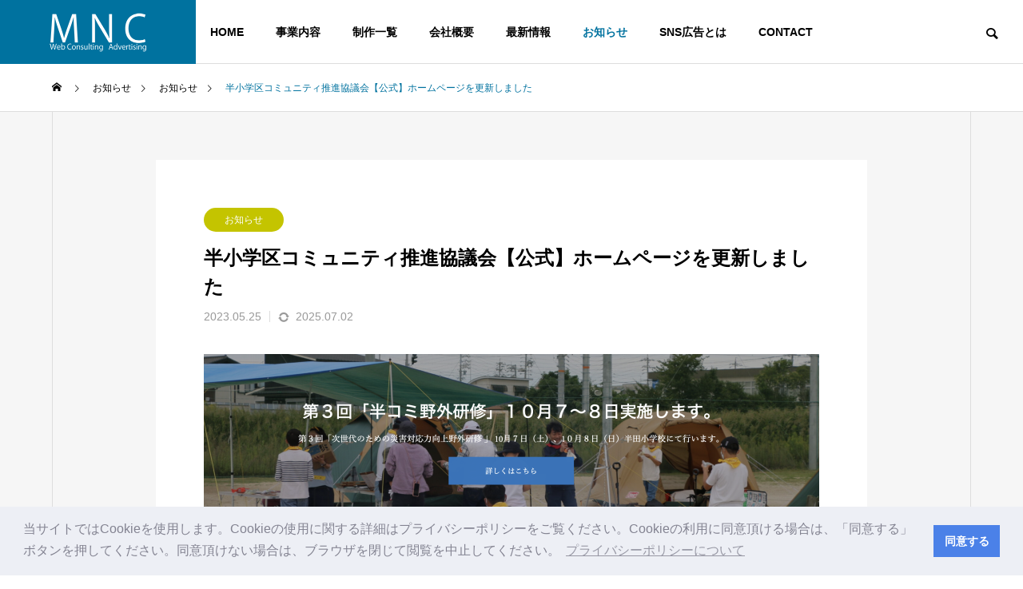

--- FILE ---
content_type: text/html; charset=UTF-8
request_url: https://meitsu.jp/news/hankomi20230525/
body_size: 95494
content:
<!DOCTYPE html>
<html class="pc" lang="ja">
<head>
<meta charset="UTF-8">
<!--[if IE]><meta http-equiv="X-UA-Compatible" content="IE=edge"><![endif]-->
<meta name="viewport" content="width=device-width">
<title>半小学区コミュニティ推進協議会ホームページを更新しました</title>
<meta name="description" content="半小学区コミュニティ推進協議会ホームページを更新しました">
<link rel="pingback" href="https://meitsu.jp/xmlrpc.php">
<meta name='robots' content='max-image-preview:large' />
	<style>img:is([sizes="auto" i], [sizes^="auto," i]) { contain-intrinsic-size: 3000px 1500px }</style>
	<link rel='dns-prefetch' href='//www.googletagmanager.com' />
<link rel="alternate" type="application/rss+xml" title="ホームページ集客・制作・WEBコンサルタント「MNC」 &raquo; フィード" href="https://meitsu.jp/feed/" />
<link rel="alternate" type="application/rss+xml" title="ホームページ集客・制作・WEBコンサルタント「MNC」 &raquo; コメントフィード" href="https://meitsu.jp/comments/feed/" />
<link rel="preconnect" href="https://fonts.googleapis.com">
<link rel="preconnect" href="https://fonts.gstatic.com" crossorigin>
<link href="https://fonts.googleapis.com/css2?family=Noto+Sans+JP:wght@400;600" rel="stylesheet">
<link rel='stylesheet' id='style-css' href='https://meitsu.jp/wp-content/themes/solaris_tcd088/style.css?ver=2.12.5' type='text/css' media='all' />
<link rel='stylesheet' id='wp-block-library-css' href='https://meitsu.jp/wp-includes/css/dist/block-library/style.min.css?ver=6.8.3' type='text/css' media='all' />
<style id='classic-theme-styles-inline-css' type='text/css'>
/*! This file is auto-generated */
.wp-block-button__link{color:#fff;background-color:#32373c;border-radius:9999px;box-shadow:none;text-decoration:none;padding:calc(.667em + 2px) calc(1.333em + 2px);font-size:1.125em}.wp-block-file__button{background:#32373c;color:#fff;text-decoration:none}
</style>
<style id='global-styles-inline-css' type='text/css'>
:root{--wp--preset--aspect-ratio--square: 1;--wp--preset--aspect-ratio--4-3: 4/3;--wp--preset--aspect-ratio--3-4: 3/4;--wp--preset--aspect-ratio--3-2: 3/2;--wp--preset--aspect-ratio--2-3: 2/3;--wp--preset--aspect-ratio--16-9: 16/9;--wp--preset--aspect-ratio--9-16: 9/16;--wp--preset--color--black: #000000;--wp--preset--color--cyan-bluish-gray: #abb8c3;--wp--preset--color--white: #ffffff;--wp--preset--color--pale-pink: #f78da7;--wp--preset--color--vivid-red: #cf2e2e;--wp--preset--color--luminous-vivid-orange: #ff6900;--wp--preset--color--luminous-vivid-amber: #fcb900;--wp--preset--color--light-green-cyan: #7bdcb5;--wp--preset--color--vivid-green-cyan: #00d084;--wp--preset--color--pale-cyan-blue: #8ed1fc;--wp--preset--color--vivid-cyan-blue: #0693e3;--wp--preset--color--vivid-purple: #9b51e0;--wp--preset--gradient--vivid-cyan-blue-to-vivid-purple: linear-gradient(135deg,rgba(6,147,227,1) 0%,rgb(155,81,224) 100%);--wp--preset--gradient--light-green-cyan-to-vivid-green-cyan: linear-gradient(135deg,rgb(122,220,180) 0%,rgb(0,208,130) 100%);--wp--preset--gradient--luminous-vivid-amber-to-luminous-vivid-orange: linear-gradient(135deg,rgba(252,185,0,1) 0%,rgba(255,105,0,1) 100%);--wp--preset--gradient--luminous-vivid-orange-to-vivid-red: linear-gradient(135deg,rgba(255,105,0,1) 0%,rgb(207,46,46) 100%);--wp--preset--gradient--very-light-gray-to-cyan-bluish-gray: linear-gradient(135deg,rgb(238,238,238) 0%,rgb(169,184,195) 100%);--wp--preset--gradient--cool-to-warm-spectrum: linear-gradient(135deg,rgb(74,234,220) 0%,rgb(151,120,209) 20%,rgb(207,42,186) 40%,rgb(238,44,130) 60%,rgb(251,105,98) 80%,rgb(254,248,76) 100%);--wp--preset--gradient--blush-light-purple: linear-gradient(135deg,rgb(255,206,236) 0%,rgb(152,150,240) 100%);--wp--preset--gradient--blush-bordeaux: linear-gradient(135deg,rgb(254,205,165) 0%,rgb(254,45,45) 50%,rgb(107,0,62) 100%);--wp--preset--gradient--luminous-dusk: linear-gradient(135deg,rgb(255,203,112) 0%,rgb(199,81,192) 50%,rgb(65,88,208) 100%);--wp--preset--gradient--pale-ocean: linear-gradient(135deg,rgb(255,245,203) 0%,rgb(182,227,212) 50%,rgb(51,167,181) 100%);--wp--preset--gradient--electric-grass: linear-gradient(135deg,rgb(202,248,128) 0%,rgb(113,206,126) 100%);--wp--preset--gradient--midnight: linear-gradient(135deg,rgb(2,3,129) 0%,rgb(40,116,252) 100%);--wp--preset--font-size--small: 13px;--wp--preset--font-size--medium: 20px;--wp--preset--font-size--large: 36px;--wp--preset--font-size--x-large: 42px;--wp--preset--spacing--20: 0.44rem;--wp--preset--spacing--30: 0.67rem;--wp--preset--spacing--40: 1rem;--wp--preset--spacing--50: 1.5rem;--wp--preset--spacing--60: 2.25rem;--wp--preset--spacing--70: 3.38rem;--wp--preset--spacing--80: 5.06rem;--wp--preset--shadow--natural: 6px 6px 9px rgba(0, 0, 0, 0.2);--wp--preset--shadow--deep: 12px 12px 50px rgba(0, 0, 0, 0.4);--wp--preset--shadow--sharp: 6px 6px 0px rgba(0, 0, 0, 0.2);--wp--preset--shadow--outlined: 6px 6px 0px -3px rgba(255, 255, 255, 1), 6px 6px rgba(0, 0, 0, 1);--wp--preset--shadow--crisp: 6px 6px 0px rgba(0, 0, 0, 1);}:where(.is-layout-flex){gap: 0.5em;}:where(.is-layout-grid){gap: 0.5em;}body .is-layout-flex{display: flex;}.is-layout-flex{flex-wrap: wrap;align-items: center;}.is-layout-flex > :is(*, div){margin: 0;}body .is-layout-grid{display: grid;}.is-layout-grid > :is(*, div){margin: 0;}:where(.wp-block-columns.is-layout-flex){gap: 2em;}:where(.wp-block-columns.is-layout-grid){gap: 2em;}:where(.wp-block-post-template.is-layout-flex){gap: 1.25em;}:where(.wp-block-post-template.is-layout-grid){gap: 1.25em;}.has-black-color{color: var(--wp--preset--color--black) !important;}.has-cyan-bluish-gray-color{color: var(--wp--preset--color--cyan-bluish-gray) !important;}.has-white-color{color: var(--wp--preset--color--white) !important;}.has-pale-pink-color{color: var(--wp--preset--color--pale-pink) !important;}.has-vivid-red-color{color: var(--wp--preset--color--vivid-red) !important;}.has-luminous-vivid-orange-color{color: var(--wp--preset--color--luminous-vivid-orange) !important;}.has-luminous-vivid-amber-color{color: var(--wp--preset--color--luminous-vivid-amber) !important;}.has-light-green-cyan-color{color: var(--wp--preset--color--light-green-cyan) !important;}.has-vivid-green-cyan-color{color: var(--wp--preset--color--vivid-green-cyan) !important;}.has-pale-cyan-blue-color{color: var(--wp--preset--color--pale-cyan-blue) !important;}.has-vivid-cyan-blue-color{color: var(--wp--preset--color--vivid-cyan-blue) !important;}.has-vivid-purple-color{color: var(--wp--preset--color--vivid-purple) !important;}.has-black-background-color{background-color: var(--wp--preset--color--black) !important;}.has-cyan-bluish-gray-background-color{background-color: var(--wp--preset--color--cyan-bluish-gray) !important;}.has-white-background-color{background-color: var(--wp--preset--color--white) !important;}.has-pale-pink-background-color{background-color: var(--wp--preset--color--pale-pink) !important;}.has-vivid-red-background-color{background-color: var(--wp--preset--color--vivid-red) !important;}.has-luminous-vivid-orange-background-color{background-color: var(--wp--preset--color--luminous-vivid-orange) !important;}.has-luminous-vivid-amber-background-color{background-color: var(--wp--preset--color--luminous-vivid-amber) !important;}.has-light-green-cyan-background-color{background-color: var(--wp--preset--color--light-green-cyan) !important;}.has-vivid-green-cyan-background-color{background-color: var(--wp--preset--color--vivid-green-cyan) !important;}.has-pale-cyan-blue-background-color{background-color: var(--wp--preset--color--pale-cyan-blue) !important;}.has-vivid-cyan-blue-background-color{background-color: var(--wp--preset--color--vivid-cyan-blue) !important;}.has-vivid-purple-background-color{background-color: var(--wp--preset--color--vivid-purple) !important;}.has-black-border-color{border-color: var(--wp--preset--color--black) !important;}.has-cyan-bluish-gray-border-color{border-color: var(--wp--preset--color--cyan-bluish-gray) !important;}.has-white-border-color{border-color: var(--wp--preset--color--white) !important;}.has-pale-pink-border-color{border-color: var(--wp--preset--color--pale-pink) !important;}.has-vivid-red-border-color{border-color: var(--wp--preset--color--vivid-red) !important;}.has-luminous-vivid-orange-border-color{border-color: var(--wp--preset--color--luminous-vivid-orange) !important;}.has-luminous-vivid-amber-border-color{border-color: var(--wp--preset--color--luminous-vivid-amber) !important;}.has-light-green-cyan-border-color{border-color: var(--wp--preset--color--light-green-cyan) !important;}.has-vivid-green-cyan-border-color{border-color: var(--wp--preset--color--vivid-green-cyan) !important;}.has-pale-cyan-blue-border-color{border-color: var(--wp--preset--color--pale-cyan-blue) !important;}.has-vivid-cyan-blue-border-color{border-color: var(--wp--preset--color--vivid-cyan-blue) !important;}.has-vivid-purple-border-color{border-color: var(--wp--preset--color--vivid-purple) !important;}.has-vivid-cyan-blue-to-vivid-purple-gradient-background{background: var(--wp--preset--gradient--vivid-cyan-blue-to-vivid-purple) !important;}.has-light-green-cyan-to-vivid-green-cyan-gradient-background{background: var(--wp--preset--gradient--light-green-cyan-to-vivid-green-cyan) !important;}.has-luminous-vivid-amber-to-luminous-vivid-orange-gradient-background{background: var(--wp--preset--gradient--luminous-vivid-amber-to-luminous-vivid-orange) !important;}.has-luminous-vivid-orange-to-vivid-red-gradient-background{background: var(--wp--preset--gradient--luminous-vivid-orange-to-vivid-red) !important;}.has-very-light-gray-to-cyan-bluish-gray-gradient-background{background: var(--wp--preset--gradient--very-light-gray-to-cyan-bluish-gray) !important;}.has-cool-to-warm-spectrum-gradient-background{background: var(--wp--preset--gradient--cool-to-warm-spectrum) !important;}.has-blush-light-purple-gradient-background{background: var(--wp--preset--gradient--blush-light-purple) !important;}.has-blush-bordeaux-gradient-background{background: var(--wp--preset--gradient--blush-bordeaux) !important;}.has-luminous-dusk-gradient-background{background: var(--wp--preset--gradient--luminous-dusk) !important;}.has-pale-ocean-gradient-background{background: var(--wp--preset--gradient--pale-ocean) !important;}.has-electric-grass-gradient-background{background: var(--wp--preset--gradient--electric-grass) !important;}.has-midnight-gradient-background{background: var(--wp--preset--gradient--midnight) !important;}.has-small-font-size{font-size: var(--wp--preset--font-size--small) !important;}.has-medium-font-size{font-size: var(--wp--preset--font-size--medium) !important;}.has-large-font-size{font-size: var(--wp--preset--font-size--large) !important;}.has-x-large-font-size{font-size: var(--wp--preset--font-size--x-large) !important;}
:where(.wp-block-post-template.is-layout-flex){gap: 1.25em;}:where(.wp-block-post-template.is-layout-grid){gap: 1.25em;}
:where(.wp-block-columns.is-layout-flex){gap: 2em;}:where(.wp-block-columns.is-layout-grid){gap: 2em;}
:root :where(.wp-block-pullquote){font-size: 1.5em;line-height: 1.6;}
</style>
<link rel='stylesheet' id='contact-form-7-css' href='https://meitsu.jp/wp-content/plugins/contact-form-7/includes/css/styles.css?ver=6.1.3' type='text/css' media='all' />
<link rel='stylesheet' id='wpdm-fonticon-css' href='https://meitsu.jp/wp-content/plugins/download-manager/assets/wpdm-iconfont/css/wpdm-icons.css?ver=6.8.3' type='text/css' media='all' />
<link rel='stylesheet' id='wpdm-front-css' href='https://meitsu.jp/wp-content/plugins/download-manager/assets/css/front.min.css?ver=6.8.3' type='text/css' media='all' />
<link rel='stylesheet' id='toc-screen-css' href='https://meitsu.jp/wp-content/plugins/table-of-contents-plus/screen.min.css?ver=2411.1' type='text/css' media='all' />
<link rel='stylesheet' id='wpdmpp-front-css' href='https://meitsu.jp/wp-content/plugins/wpdm-premium-packages/assets/css/wpdmpp.css?ver=6.8.3' type='text/css' media='all' />
<link rel='stylesheet' id='cf7cf-style-css' href='https://meitsu.jp/wp-content/plugins/cf7-conditional-fields/style.css?ver=2.6.6' type='text/css' media='all' />
<style>:root {
  --tcd-font-type1: Arial,"Hiragino Sans","Yu Gothic Medium","Meiryo",sans-serif;
  --tcd-font-type2: "Times New Roman",Times,"Yu Mincho","游明朝","游明朝体","Hiragino Mincho Pro",serif;
  --tcd-font-type3: Palatino,"Yu Kyokasho","游教科書体","UD デジタル 教科書体 N","游明朝","游明朝体","Hiragino Mincho Pro","Meiryo",serif;
  --tcd-font-type-logo: "Noto Sans JP",sans-serif;
}</style>
<script type="text/javascript" src="https://meitsu.jp/wp-includes/js/jquery/jquery.min.js?ver=3.7.1" id="jquery-core-js"></script>
<script type="text/javascript" src="https://meitsu.jp/wp-includes/js/jquery/jquery-migrate.min.js?ver=3.4.1" id="jquery-migrate-js"></script>
<script type="text/javascript" src="https://meitsu.jp/wp-includes/js/jquery/jquery.form.min.js?ver=4.3.0" id="jquery-form-js"></script>
<script type="text/javascript" src="https://meitsu.jp/wp-content/plugins/download-manager/assets/js/wpdm.min.js?ver=6.8.3" id="wpdm-frontend-js-js"></script>
<script type="text/javascript" id="wpdm-frontjs-js-extra">
/* <![CDATA[ */
var wpdm_url = {"home":"https:\/\/meitsu.jp\/","site":"https:\/\/meitsu.jp\/","ajax":"https:\/\/meitsu.jp\/wp-admin\/admin-ajax.php"};
var wpdm_js = {"spinner":"<i class=\"wpdm-icon wpdm-sun wpdm-spin\"><\/i>","client_id":"8fc7face6581a9e337513ccf962a4577"};
var wpdm_strings = {"pass_var":"\u30d1\u30b9\u30ef\u30fc\u30c9\u78ba\u8a8d\u5b8c\u4e86 !","pass_var_q":"\u30c0\u30a6\u30f3\u30ed\u30fc\u30c9\u3092\u958b\u59cb\u3059\u308b\u306b\u306f\u3001\u6b21\u306e\u30dc\u30bf\u30f3\u3092\u30af\u30ea\u30c3\u30af\u3057\u3066\u304f\u3060\u3055\u3044\u3002","start_dl":"\u30c0\u30a6\u30f3\u30ed\u30fc\u30c9\u958b\u59cb"};
/* ]]> */
</script>
<script type="text/javascript" src="https://meitsu.jp/wp-content/plugins/download-manager/assets/js/front.min.js?ver=3.3.32" id="wpdm-frontjs-js"></script>
<script type="text/javascript" src="https://meitsu.jp/wp-content/plugins/wpdm-premium-packages/assets/js/wpdmpp-front.js?ver=6.8.3" id="wpdm-pp-js-js"></script>
<link rel="https://api.w.org/" href="https://meitsu.jp/wp-json/" /><link rel="alternate" title="JSON" type="application/json" href="https://meitsu.jp/wp-json/wp/v2/news/1407" /><link rel="canonical" href="https://meitsu.jp/news/hankomi20230525/" />
<link rel='shortlink' href='https://meitsu.jp/?p=1407' />
<link rel="alternate" title="oEmbed (JSON)" type="application/json+oembed" href="https://meitsu.jp/wp-json/oembed/1.0/embed?url=https%3A%2F%2Fmeitsu.jp%2Fnews%2Fhankomi20230525%2F" />
<link rel="alternate" title="oEmbed (XML)" type="text/xml+oembed" href="https://meitsu.jp/wp-json/oembed/1.0/embed?url=https%3A%2F%2Fmeitsu.jp%2Fnews%2Fhankomi20230525%2F&#038;format=xml" />
<meta name="generator" content="Site Kit by Google 1.165.0" /><!-- クッキー -->
<link rel="stylesheet" type="text/css" href="https://cdn.jsdelivr.net/npm/cookieconsent@3/build/cookieconsent.min.css" />
<!-- クッキー -->
<style>
@media (min-width: 100px)
      and
  (max-width: 1500px) {
.scroll-back-to-top-wrapper {
    position: fixed;
	opacity: 0;
	visibility: hidden;
	overflow: hidden;
	text-align: center;
	z-index: 99999999;
	font-size: 12px;
    background-color: #777777;
	color: #eeeeee;
	width: 50px;
	height: 48px;
	line-height: 48px;
	margin-left: -25px;
	bottom: 30px;
	left: 50%;
	padding-top: 2px;
	border-top-left-radius: 10px;
	border-top-right-radius: 10px;
	border-bottom-right-radius: 10px;
	border-bottom-left-radius: 10px;
	-webkit-transition: all 0.5s ease-in-out;
	-moz-transition: all 0.5s ease-in-out;
	-ms-transition: all 0.5s ease-in-out;
	-o-transition: all 0.5s ease-in-out;
	transition: all 0.5s ease-in-out;
}
.scroll-back-to-top-wrapper:hover {
	background-color: #888888;
  color: #eeeeee;
}
.scroll-back-to-top-wrapper.show {
    visibility:visible;
    cursor:pointer;
	opacity: 1.0;
}
.scroll-back-to-top-wrapper i.fa {
	line-height: inherit;
}
.scroll-back-to-top-wrapper .fa-lg {
	vertical-align: 0;
}
}
</style>    <script>
        var wpdmpp_base_url = 'https://meitsu.jp/wp-content/plugins/wpdm-premium-packages/';
        var wpdmpp_currency_sign = '$';
        var wpdmpp_csign_before = '$';
        var wpdmpp_csign_after = '';
        var wpdmpp_currency_code = 'USD';
        var wpdmpp_cart_url = 'https://meitsu.jp/cart/';

        var wpdmpp_txt = {"cart_button_label":"<i class=\"fas fa-shopping-basket mr-2\"><\/i>Add To Cart","pay_now":"Complete Purchase","checkout_button_label":"Complete Purchase"};

    </script>
    <style>p.wpdmpp-notice {
            margin: 5px;
        }
    .wpbtn-success {
        color: var(--color-success) !important;border-color: var(--color-success ) !important;
        background: rgba(var(--color-success-rgb),0.03) !important;
        transition: all ease-in-out 300ms;
    }
        .wpbtn-success:active,
        .wpbtn-success:hover {
            color: var(--color-success-active) !important;
            border-color: var(--color-success-active) !important;
            background: rgba(var(--color-success-rgb),0.07) !important;
        }
    </style>
    <link rel="stylesheet" href="https://meitsu.jp/wp-content/themes/solaris_tcd088/css/design-plus.css?ver=2.12.5">

<script>
jQuery(function ($) {
	var $window = $(window);
	var $body = $('body');
  // quick tag - underline ------------------------------------------
  if ($('.q_underline').length) {
    var gradient_prefix = null;

    $('.q_underline').each(function(){
      var bbc = $(this).css('borderBottomColor');
      if (jQuery.inArray(bbc, ['transparent', 'rgba(0, 0, 0, 0)']) == -1) {
        if (gradient_prefix === null) {
          gradient_prefix = '';
          var ua = navigator.userAgent.toLowerCase();
          if (/webkit/.test(ua)) {
            gradient_prefix = '-webkit-';
          } else if (/firefox/.test(ua)) {
            gradient_prefix = '-moz-';
          } else {
            gradient_prefix = '';
          }
        }
        $(this).css('borderBottomColor', 'transparent');
        if (gradient_prefix) {
          $(this).css('backgroundImage', gradient_prefix+'linear-gradient(left, transparent 50%, '+bbc+ ' 50%)');
        } else {
          $(this).css('backgroundImage', 'linear-gradient(to right, transparent 50%, '+bbc+ ' 50%)');
        }
      }
    });

    $window.on('scroll.q_underline', function(){
      $('.q_underline:not(.is-active)').each(function(){
        var top = $(this).offset().top;
        if ($window.scrollTop() > top - window.innerHeight) {
          $(this).addClass('is-active');
        }
      });
      if (!$('.q_underline:not(.is-active)').length) {
        $window.off('scroll.q_underline');
      }
    });
  }
} );
</script>
<script async custom-element="amp-auto-ads"
        src="https://cdn.ampproject.org/v0/amp-auto-ads-0.1.js">
</script>
<link rel="stylesheet" href="https://meitsu.jp/wp-content/themes/solaris_tcd088/css/sns-botton.css?ver=2.12.5">
<link rel="stylesheet" media="screen and (max-width:1201px)" href="https://meitsu.jp/wp-content/themes/solaris_tcd088/css/responsive.css?ver=2.12.5">
<link rel="stylesheet" media="screen and (max-width:1201px)" href="https://meitsu.jp/wp-content/themes/solaris_tcd088/css/footer-bar.css?ver=2.12.5">

<script src="https://meitsu.jp/wp-content/themes/solaris_tcd088/js/jquery.easing.1.4.js?ver=2.12.5"></script>
<script src="https://meitsu.jp/wp-content/themes/solaris_tcd088/js/jscript.js?ver=2.12.5"></script>
<script src="https://meitsu.jp/wp-content/themes/solaris_tcd088/js/tcd_cookie.js?ver=2.12.5"></script>
<script src="https://meitsu.jp/wp-content/themes/solaris_tcd088/js/comment.js?ver=2.12.5"></script>
<script src="https://meitsu.jp/wp-content/themes/solaris_tcd088/js/parallax.js?ver=2.12.5"></script>

<link rel="stylesheet" href="https://meitsu.jp/wp-content/themes/solaris_tcd088/js/simplebar.css?ver=2.12.5">
<script src="https://meitsu.jp/wp-content/themes/solaris_tcd088/js/simplebar.min.js?ver=2.12.5"></script>


<script src="https://meitsu.jp/wp-content/themes/solaris_tcd088/js/header_fix.js?ver=2.12.5"></script>


<style type="text/css">
body { font-size:18px; }
.common_headline { font-size:36px !important; }
@media screen and (max-width:750px) {
  body { font-size:14px; }
  .common_headline { font-size:20px !important; }
}
body, input, textarea { font-family: var(--tcd-font-type1); }

.single_title_font { font-family: var(--tcd-font-type1) !important; }

.rich_font, .p-vertical { font-family: var(--tcd-font-type1); font-weight:600; }

.rich_font_1 { font-family: var(--tcd-font-type1); font-weight:600; }
.rich_font_2 { font-family: var(--tcd-font-type2); font-weight:600; }
.rich_font_3 { font-family: var(--tcd-font-type3); font-weight:600; }
.rich_font_logo { font-family: var(--tcd-font-type-logo); font-weight: bold !important; ;}

.square_headline .headline { font-size:24px; }
.square_headline .sub_headline { font-size:18px; }
@media screen and (max-width:750px) {
  .square_headline .headline { font-size:18px; }
  .square_headline .sub_headline { font-size:16px; }
}

.pc body.use_header_fix #header:after { background:rgba(255,255,255,0.8); }
.pc body.use_header_fix #header:hover:after { background:rgba(255,255,255,1); }
#header_logo a { background:rgba(0,114,159,1); }
#header_logo .logo_text { color:#ffffff !important; font-size:28px; }
#footer_logo .logo_text { font-size:32px; }
@media screen and (max-width:1201px) {
  #header_logo .logo_text { font-size:21px; }
  #footer_logo .logo_text { font-size:24px; }
}
#global_menu > ul > li > a:hover, body.single #global_menu > ul > li.current-menu-item > a, body.single #global_menu > ul > li.active > a,
  #header.active #global_menu > ul > li.current-menu-item > a, #header.active #global_menu > ul > li.active > a, body.hide_header_image #global_menu > ul > li.current-menu-item > a, body.no_index_header_content #global_menu > ul > li.current-menu-item > a
    { color:#00729f !important; }
#global_menu ul ul a { color:#ffffff; background:#00729f; }
#global_menu ul ul a:hover { color:#ffffff; background:#00466d; }
#global_menu ul ul li.menu-item-has-children > a:before { color:#ffffff; }
.mobile #header:after { background:rgba(255,255,255,0.8); }
.mobile #header:hover:after { background:rgba(255,255,255,1); }
.mobile body.home.no_index_header_content #header { background:rgba(255,255,255,1); }
#drawer_menu { color:#ffffff; background:#1e73be; }
#drawer_menu a { color:#ffffff; }
#drawer_menu a:hover { color:#00466d; }
#mobile_menu a { color:#ffffff; border-color:#1e73be; }
#mobile_menu li li a { background:#333333; }
#mobile_menu a:hover, #drawer_menu .close_button:hover, #mobile_menu .child_menu_button:hover { color:#ffffff; background:#033b9e; }
#mobile_menu .child_menu_button .icon:before, #mobile_menu .child_menu_button:hover .icon:before { color:#ffffff; }
.megamenu .headline_area div.head .headline { font-size:24px; }
.megamenu_b .service_item_list .item a:after { background:rgba(0,0,0,0.5); }
#footer_banner a { color:#ffffff !important; }
#footer_banner .title { font-size:24px; }
#footer_banner .sub_title { font-size:14px; }
@media screen and (max-width:750px) {
  #footer_banner .title { font-size:18px; }
  #footer_banner .sub_title { font-size:12px; }
}
.author_profile .avatar_area img, .animate_image img, .animate_background .image {
  width:100%; height:auto;
  -webkit-transition: transform  0.5s ease;
  transition: transform  0.5s ease;
}
.author_profile a.avatar:hover img, .animate_image:hover img, .animate_background:hover .image {
  -webkit-transform: scale(1.2);
  transform: scale(1.2);
}


a { color:#000; }

#footer_menu .footer_menu li:first-of-type a, #return_top2 a:hover:before, #bread_crumb, #bread_crumb li.last, .tcd_banner_widget .headline, .post_slider_widget .slick-arrow:hover:before,
  #post_title2 .title, #service_banner .main_title, .megamenu .headline_area div.head .headline, .news_category_list li.active a, .news_category_sort_button li.active a, .sns_button_list.color_type2 li.contact a:before,
    .tab_content_top .tab .item.active, .cb_tab_content .tab_content_bottom .title, .cb_headline .headline, .faq_list .question.active, .faq_list .question:hover, .author_profile .author_link li.contact a:before, .author_profile .author_link li.user_url a:before
      { color:#00729f; }

.square_headline, .page_navi span.current, #post_pagination p, #comment_tab li.active a, .news_category_list li.active a:before, .news_category_sort_button li.active a:before,
  .tab_content_bottom .slick-dots button:hover::before, .tab_content_bottom .slick-dots .slick-active button::before,
    .faq_list .question.active:before, .faq_list .question:hover:before, .faq_list .question:hover:after, #return_top a, .styled_post_list1_widget .widget_headline
      { background:#00729f; }

.page_navi span.current, #post_pagination p, .design_headline2 span.title, #post_title2 .title, .project_list .category, #project_title_area .category
  { border-color:#00729f; }

.category_list_widget li.current-menu-item a, .category_list_widget li.current-menu-parent a { background:rgba(0,114,159,0.5); border-color:#fff; color:#fff; }

a:hover, #footer_top a:hover, #footer_social_link li a:hover:before, #footer_menu .footer_menu li:first-of-type a:hover, #next_prev_post a:hover, #bread_crumb li a:hover, #bread_crumb li.home a:hover:before,
  .single_copy_title_url_btn:hover, .tcdw_search_box_widget .search_area .search_button:hover:before, .widget_tab_post_list_button div:hover,
    #single_author_title_area .author_link li a:hover:before, .author_profile a:hover, #post_meta_bottom a:hover, .cardlink_title a:hover,
      .comment a:hover, .comment_form_wrapper a:hover, #searchform .submit_button:hover:before, .p-dropdown__title:hover:after
        { color:#00466d; }
#footer_sns.sns_button_list li.note a:hover:before { background-color:#00466d; }
#author_sns.sns_button_list li.note a:hover:before { background-color:#00466d; }

.page_navi a:hover, #post_pagination a:hover, #p_readmore .button:hover, .c-pw__btn:hover, #comment_tab li a:hover, #submit_comment:hover, #cancel_comment_reply a:hover,
  #wp-calendar #prev a:hover, #wp-calendar #next a:hover, #wp-calendar td a:hover, #comment_tab li a:hover, #return_top a:hover
    { background-color:#00466d; }

.page_navi a:hover, #post_pagination a:hover, #comment_textarea textarea:focus, .c-pw__box-input:focus
  { border-color:#00466d; }

.post_content a, .custom-html-widget a { color:#E37100; }
.post_content a:hover, .custom-html-widget a:hover { color:#00466d; }

.design_button.type1 a { color:#ffffff !important; background:#00729f; }
.design_button.type1 a:hover { color:#ffffff !important; background:#00466d; }
.cat_id15 { background-color:#00729f; }
.cat_id15:hover { background-color:#00466d; }
.cat_id16 { background-color:#00729f; }
.cat_id16:hover { background-color:#00466d; }
.cat_id17 { background-color:#00729f; }
.cat_id17:hover { background-color:#00466d; }
.cat_id23 { background-color:#00729f; }
.cat_id23:hover { background-color:#00466d; }
.cat_id24 { background-color:#00729f; }
.cat_id24:hover { background-color:#00466d; }
.cat_id25 { background-color:#00729f; }
.cat_id25:hover { background-color:#00466d; }
.cat_id26 { background-color:#00729f; }
.cat_id26:hover { background-color:#00466d; }
.cat_id27 { background-color:#00729f; }
.cat_id27:hover { background-color:#00466d; }
.cat_id46 { background-color:#00729f; }
.cat_id46:hover { background-color:#00466d; }
.cat_id67 { background-color:#00729f; }
.cat_id67:hover { background-color:#00466d; }
.cat_id91 { background-color:#00729f; }
.cat_id91:hover { background-color:#00466d; }
.cat_id92 { background-color:#00729f; }
.cat_id92:hover { background-color:#00466d; }
.cat_id93 { background-color:#00729f; }
.cat_id93:hover { background-color:#00466d; }
.cat_id94 { background-color:#00729f; }
.cat_id94:hover { background-color:#00466d; }
.cat_id95 { background-color:#00729f; }
.cat_id95:hover { background-color:#00466d; }
.cat_id96 { background-color:#00729f; }
.cat_id96:hover { background-color:#00466d; }
.cat_id97 { background-color:#00729f; }
.cat_id97:hover { background-color:#00466d; }
.cat_id98 { background-color:#00729f; }
.cat_id98:hover { background-color:#00466d; }
.cat_id99 { background-color:#00729f; }
.cat_id99:hover { background-color:#00466d; }
.cat_id100 { background-color:#00729f; }
.cat_id100:hover { background-color:#00466d; }
.cat_id101 { background-color:#00729f; }
.cat_id101:hover { background-color:#00466d; }
.cat_id102 { background-color:#00729f; }
.cat_id102:hover { background-color:#00466d; }
.cat_id103 { background-color:#00729f; }
.cat_id103:hover { background-color:#00466d; }
.cat_id104 { background-color:#00729f; }
.cat_id104:hover { background-color:#00466d; }
.cat_id105 { background-color:#00729f; }
.cat_id105:hover { background-color:#00466d; }
.cat_id106 { background-color:#00729f; }
.cat_id106:hover { background-color:#00466d; }
.cat_id107 { background-color:#00729f; }
.cat_id107:hover { background-color:#00466d; }
.cat_id108 { background-color:#00729f; }
.cat_id108:hover { background-color:#00466d; }
.cat_id109 { background-color:#00729f; }
.cat_id109:hover { background-color:#00466d; }
.cat_id110 { background-color:#00729f; }
.cat_id110:hover { background-color:#00466d; }
.cat_id111 { background-color:#00729f; }
.cat_id111:hover { background-color:#00466d; }
.cat_id112 { background-color:#00729f; }
.cat_id112:hover { background-color:#00466d; }
.cat_id113 { background-color:#00729f; }
.cat_id113:hover { background-color:#00466d; }
.cat_id114 { background-color:#00729f; }
.cat_id114:hover { background-color:#00466d; }
.cat_id115 { background-color:#00729f; }
.cat_id115:hover { background-color:#00466d; }
.cat_id116 { background-color:#00729f; }
.cat_id116:hover { background-color:#00466d; }
.cat_id117 { background-color:#00729f; }
.cat_id117:hover { background-color:#00466d; }
.cat_id118 { background-color:#00729f; }
.cat_id118:hover { background-color:#00466d; }
.cat_id119 { background-color:#00729f; }
.cat_id119:hover { background-color:#00466d; }
.cat_id120 { background-color:#00729f; }
.cat_id120:hover { background-color:#00466d; }
.cat_id121 { background-color:#00729f; }
.cat_id121:hover { background-color:#00466d; }
.cat_id122 { background-color:#00729f; }
.cat_id122:hover { background-color:#00466d; }
.cat_id123 { background-color:#00729f; }
.cat_id123:hover { background-color:#00466d; }
.cat_id124 { background-color:#00729f; }
.cat_id124:hover { background-color:#00466d; }
.cat_id125 { background-color:#00729f; }
.cat_id125:hover { background-color:#00466d; }
.cat_id126 { background-color:#00729f; }
.cat_id126:hover { background-color:#00466d; }
.cat_id127 { background-color:#00729f; }
.cat_id127:hover { background-color:#00466d; }
.cat_id128 { background-color:#00729f; }
.cat_id128:hover { background-color:#00466d; }
.cat_id130 { background-color:#00729f; }
.cat_id130:hover { background-color:#00466d; }
.cat_id132 { background-color:#00729f; }
.cat_id132:hover { background-color:#00466d; }
.cat_id134 { background-color:#00729f; }
.cat_id134:hover { background-color:#00466d; }
.cat_id135 { background-color:#00729f; }
.cat_id135:hover { background-color:#00466d; }
.cat_id137 { background-color:#00729f; }
.cat_id137:hover { background-color:#00466d; }
.cat_id140 { background-color:#00729f; }
.cat_id140:hover { background-color:#00466d; }
.news_cat_id69 { background-color:#c4c400; }
.news_cat_id69:hover { background-color:#929200; }
.news_cat_id131 { background-color:#c4c400; }
.news_cat_id131:hover { background-color:#929200; }
.styled_h2 {
  font-size:26px !important; text-align:left; color:#ffffff; background:#000000;  border-top:0px solid #dddddd;
  border-bottom:0px solid #dddddd;
  border-left:0px solid #dddddd;
  border-right:0px solid #dddddd;
  padding:15px 15px 15px 15px !important;
  margin:0px 0px 30px !important;
}
.styled_h3 {
  font-size:22px !important; text-align:left; color:#000000;   border-top:0px solid #dddddd;
  border-bottom:0px solid #dddddd;
  border-left:2px solid #000000;
  border-right:0px solid #dddddd;
  padding:6px 0px 6px 16px !important;
  margin:0px 0px 30px !important;
}
.styled_h4 {
  font-size:18px !important; text-align:left; color:#000000;   border-top:0px solid #dddddd;
  border-bottom:1px solid #dddddd;
  border-left:0px solid #dddddd;
  border-right:0px solid #dddddd;
  padding:3px 0px 3px 20px !important;
  margin:0px 0px 30px !important;
}
.styled_h5 {
  font-size:14px !important; text-align:left; color:#000000;   border-top:0px solid #dddddd;
  border-bottom:1px solid #dddddd;
  border-left:0px solid #dddddd;
  border-right:0px solid #dddddd;
  padding:3px 0px 3px 24px !important;
  margin:0px 0px 30px !important;
}
.q_custom_button1 {
  color:#ffffff !important;
  border-color:rgba(83,83,83,1);
}
.q_custom_button1.animation_type1 { background:#535353; }
.q_custom_button1:hover, .q_custom_button1:focus {
  color:#ffffff !important;
  border-color:rgba(125,125,125,1);
}
.q_custom_button1.animation_type1:hover { background:#7d7d7d; }
.q_custom_button1:before { background:#7d7d7d; }
.q_custom_button2 {
  color:#ffffff !important;
  border-color:rgba(83,83,83,1);
}
.q_custom_button2.animation_type1 { background:#535353; }
.q_custom_button2:hover, .q_custom_button2:focus {
  color:#ffffff !important;
  border-color:rgba(125,125,125,1);
}
.q_custom_button2.animation_type1:hover { background:#7d7d7d; }
.q_custom_button2:before { background:#7d7d7d; }
.speech_balloon_left1 .speach_balloon_text { background-color: #ffdfdf; border-color: #ffdfdf; color: #000000 }
.speech_balloon_left1 .speach_balloon_text::before { border-right-color: #ffdfdf }
.speech_balloon_left1 .speach_balloon_text::after { border-right-color: #ffdfdf }
.speech_balloon_left2 .speach_balloon_text { background-color: #ffffff; border-color: #ff5353; color: #000000 }
.speech_balloon_left2 .speach_balloon_text::before { border-right-color: #ff5353 }
.speech_balloon_left2 .speach_balloon_text::after { border-right-color: #ffffff }
.speech_balloon_right1 .speach_balloon_text { background-color: #ccf4ff; border-color: #ccf4ff; color: #000000 }
.speech_balloon_right1 .speach_balloon_text::before { border-left-color: #ccf4ff }
.speech_balloon_right1 .speach_balloon_text::after { border-left-color: #ccf4ff }
.speech_balloon_right2 .speach_balloon_text { background-color: #ffffff; border-color: #0789b5; color: #000000 }
.speech_balloon_right2 .speach_balloon_text::before { border-left-color: #0789b5 }
.speech_balloon_right2 .speach_balloon_text::after { border-left-color: #ffffff }
.qt_google_map .pb_googlemap_custom-overlay-inner { background:#00729f; color:#ffffff; }
.qt_google_map .pb_googlemap_custom-overlay-inner::after { border-color:#00729f transparent transparent transparent; }
</style>

<style id="current-page-style" type="text/css">
#post_title .title { font-size:24px; }
#recent_news .headline { font-size:24px; }
@media screen and (max-width:750px) {
  #post_title .title { font-size:18px; }
  #recent_news .headline { font-size:18px; }
}
#site_wrap { display:none; }
#site_loader_overlay { background:#000000; opacity:1; position:fixed; top:0px; left:0px; width:100%; height:100%; width:100%; height:100vh; z-index:99999; }
#site_loader_overlay.slide_up {
  top:-100vh; opacity:0;
  -webkit-transition: transition: top 0.7s cubic-bezier(0.83, 0, 0.17, 1) 0.4s, opacity 0s cubic-bezier(0.83, 0, 0.17, 1) 1.5s;
  transition: top 0.7s cubic-bezier(0.83, 0, 0.17, 1) 0.4s, opacity 0s cubic-bezier(0.83, 0, 0.17, 1) 1.5s;
}
#site_loader_overlay.slide_down {
  top:100vh; opacity:0;
  -webkit-transition: transition: top 0.7s cubic-bezier(0.83, 0, 0.17, 1) 0.4s, opacity 0s cubic-bezier(0.83, 0, 0.17, 1) 1.5s;
  transition: top 0.7s cubic-bezier(0.83, 0, 0.17, 1) 0.4s, opacity 0s cubic-bezier(0.83, 0, 0.17, 1) 1.5s;
}
#site_loader_overlay.slide_left {
  left:-100%; opactiy:0;
  -webkit-transition: transition: left 0.7s cubic-bezier(0.83, 0, 0.17, 1) 0.4s, opacity 0s cubic-bezier(0.83, 0, 0.17, 1) 1.5s;
  transition: left 0.7s cubic-bezier(0.83, 0, 0.17, 1) 0.4s, opacity 0s cubic-bezier(0.83, 0, 0.17, 1) 1.5s;
}
#site_loader_overlay.slide_right {
  left:100%; opactiy:0;
  -webkit-transition: transition: left 0.7s cubic-bezier(0.83, 0, 0.17, 1) 0.4s, opacity 0s cubic-bezier(0.83, 0, 0.17, 1) 1.5s;
  transition: left 0.7s cubic-bezier(0.83, 0, 0.17, 1) 0.4s, opacity 0s cubic-bezier(0.83, 0, 0.17, 1) 1.5s;
}
#site_loader_logo { position:relative; width:100%; height:100%; }
#site_loader_logo_inner {
  position:absolute; text-align:center; width:100%;
  top:50%; -ms-transform: translateY(-50%); -webkit-transform: translateY(-50%); transform: translateY(-50%);
}
#site_loader_overlay.active #site_loader_logo_inner {
  opacity:0;
  -webkit-transition: all 1.0s cubic-bezier(0.22, 1, 0.36, 1) 0s; transition: all 1.0s cubic-bezier(0.22, 1, 0.36, 1) 0s;
}
#site_loader_logo img.mobile { display:none; }
#site_loader_logo .catch { line-height:1.6; padding:0 50px; width:100%; -webkit-box-sizing:border-box; box-sizing:border-box; }
#site_loader_logo_inner .message { text-align:left; margin:30px auto 0; display:table; }
#site_loader_logo.no_logo .message { margin-top:0 !important; }
#site_loader_logo_inner .message.type2 { text-align:center; }
#site_loader_logo_inner .message.type3 { text-align:right; }
#site_loader_logo_inner .message_inner { display:inline; line-height:1.5; margin:0; }
@media screen and (max-width:750px) {
  #site_loader_logo.has_mobile_logo img.pc { display:none; }
  #site_loader_logo.has_mobile_logo img.mobile { display:inline; }
  #site_loader_logo .message { margin:23px auto 0; }
  #site_loader_logo .catch { padding:0 20px; }
}

/* ----- animation ----- */
#site_loader_logo .logo_image { opacity:0; }
#site_loader_logo.use_normal_animation .catch { opacity:0; }
#site_loader_logo.use_text_animation .catch span { opacity:0; position:relative; }
#site_loader_logo .message { opacity:0; }
#site_loader_logo.active .logo_image {
  -webkit-animation: opacityAnimation 1.4s ease forwards 0.5s;
  animation: opacityAnimation 1.4s ease forwards 0.5s;
}
#site_loader_logo img.use_logo_animation {
	position:relative;
  -webkit-animation: slideUpDown 1.5s ease-in-out infinite 0s;
  animation: slideUpDown 1.5s ease-in-out infinite 0s;
}
#site_loader_logo.use_normal_animation.active .catch {
  -webkit-animation: opacityAnimation 1.4s ease forwards 0.5s;
  animation: opacityAnimation 1.4s ease forwards 0.5s;
}
#site_loader_logo.use_text_animation .catch span.animate {
  -webkit-animation: text_animation 0.5s ease forwards 0s;
  animation: text_animation 0.5s ease forwards 0s;
}
#site_loader_logo.use_normal_animation.active .message {
  -webkit-animation: opacityAnimation 1.4s ease forwards 1.5s;
  animation: opacityAnimation 1.4s ease forwards 1.5s;
}
#site_loader_logo.use_text_animation.active .message {
  -webkit-animation: opacityAnimation 1.4s ease forwards 2s;
  animation: opacityAnimation 1.4s ease forwards 2s;
}
#site_loader_logo_inner .text { display:inline; }
#site_loader_logo_inner .dot_animation_wrap { display:inline; margin:0 0 0 4px; position:absolute; }
#site_loader_logo_inner .dot_animation { display:inline; }
#site_loader_logo_inner i {
  width:2px; height:2px; margin:0 4px 0 0; border-radius:100%;
  display:inline-block; background:#000;
  -webkit-animation: loading-dots-middle-dots 0.5s linear infinite; -ms-animation: loading-dots-middle-dots 0.5s linear infinite; animation: loading-dots-middle-dots 0.5s linear infinite;
}
#site_loader_logo_inner i:first-child {
  opacity: 0;
  -webkit-animation: loading-dots-first-dot 0.5s infinite; -ms-animation: loading-dots-first-dot 0.5s linear infinite; animation: loading-dots-first-dot 0.5s linear infinite;
  -webkit-transform: translate(-4px); -ms-transform: translate(-4px); transform: translate(-4px);
}
#site_loader_logo_inner i:last-child {
  -webkit-animation: loading-dots-last-dot 0.5s linear infinite; -ms-animation: loading-dots-last-dot 0.5s linear infinite; animation: loading-dots-last-dot 0.5s linear infinite;
}
@-webkit-keyframes loading-dots-fadein{
  100% { opacity:1; }
}
@keyframes loading-dots-fadein{
  100% { opacity:1; }
}
@-webkit-keyframes loading-dots-first-dot {
  100% { -webkit-transform:translate(6px); -ms-transform:translate(6px); transform:translate(6px); opacity:1; }
}
@keyframes loading-dots-first-dot {
  100% {-webkit-transform:translate(6px);-ms-transform:translate(6px); transform:translate(6px); opacity:1; }
}
@-webkit-keyframes loading-dots-middle-dots { 
  100% { -webkit-transform:translate(6px); -ms-transform:translate(6px); transform:translate(6px) }
}
@keyframes loading-dots-middle-dots {
  100% { -webkit-transform:translate(6px); -ms-transform:translate(6px); transform:translate(6px) }
}
@-webkit-keyframes loading-dots-last-dot {
  100% { -webkit-transform:translate(6px); -ms-transform:translate(6px); transform:translate(6px); opacity:0; }
}
@keyframes loading-dots-last-dot {
  100% { -webkit-transform:translate(6px); -ms-transform:translate(6px); transform:translate(6px); opacity:0; }
}

#site_loader_overlay.active #site_loader_animation {
  opacity:0;
  -webkit-transition: all 1.0s cubic-bezier(0.22, 1, 0.36, 1) 0s; transition: all 1.0s cubic-bezier(0.22, 1, 0.36, 1) 0s;
}

#site_loader_logo_inner .message { font-size:16px; color:#000000; }
#site_loader_logo_inner i { background:#000000; }
#site_loader_logo_inner .catch { font-size:36px; color:#ffffff; }
@media screen and (max-width:1100px) {
  #site_loader_logo_inner .catch { font-size:28px; }
}
@media screen and (max-width:750px) {
  #site_loader_logo_inner .message { font-size:14px; }
    #site_loader_logo_inner .catch { font-size:20px; }
  }
</style>

<script type="text/javascript">
jQuery(document).ready(function($){

  if( $('.megamenu_a .slider').length ){
    $('.megamenu_a .slider').slick({
      infinite: true,
      dots: false,
      arrows: false,
      slidesToShow: 3,
      slidesToScroll: 1,
      swipeToSlide: true,
      touchThreshold: 20,
      adaptiveHeight: false,
      pauseOnHover: true,
      autoplay: true,
      fade: false,
      easing: 'easeOutExpo',
      speed: 700,
      autoplaySpeed: 5000
    });
    $('.megamenu_a .prev_item').on('click', function() {
      $(this).closest('.megamenu_a').find('.slider').slick('slickPrev');
    });
    $('.megamenu_a .next_item').on('click', function() {
      $(this).closest('.megamenu_a').find('.slider').slick('slickNext');
    });
  };

  if( $('.megamenu_b .service_list_area').length ){
    $(".megamenu_b .service_item_list .item").hover(function(){
      $(this).siblings().removeClass('active');
      $(this).addClass('active');
      service_id = $(this).data('service-id');
      $(this).closest('.service_list_area').find('.service_image_list .image').removeClass('active');
      $('#' + service_id).addClass('active');
    }, function(){
      $(this).removeClass('active');
    });
  };

});
</script>
<script async src="https://pagead2.googlesyndication.com/pagead/js/adsbygoogle.js?client=ca-pub-8907641809116401"
     crossorigin="anonymous"></script>
<link rel="icon" href="https://meitsu.jp/wp-content/uploads/2021/02/cropped-mnc-32x32.png" sizes="32x32" />
<link rel="icon" href="https://meitsu.jp/wp-content/uploads/2021/02/cropped-mnc-192x192.png" sizes="192x192" />
<link rel="apple-touch-icon" href="https://meitsu.jp/wp-content/uploads/2021/02/cropped-mnc-180x180.png" />
<meta name="msapplication-TileImage" content="https://meitsu.jp/wp-content/uploads/2021/02/cropped-mnc-270x270.png" />
<meta name="generator" content="WordPress Download Manager 3.3.32" />
                <style>
        /* WPDM Link Template Styles */        </style>
                <style>

            :root {
                --color-primary: #4a8eff;
                --color-primary-rgb: 74, 142, 255;
                --color-primary-hover: #5998ff;
                --color-primary-active: #3281ff;
                --clr-sec: #6c757d;
                --clr-sec-rgb: 108, 117, 125;
                --clr-sec-hover: #6c757d;
                --clr-sec-active: #6c757d;
                --color-secondary: #6c757d;
                --color-secondary-rgb: 108, 117, 125;
                --color-secondary-hover: #6c757d;
                --color-secondary-active: #6c757d;
                --color-success: #018e11;
                --color-success-rgb: 1, 142, 17;
                --color-success-hover: #0aad01;
                --color-success-active: #0c8c01;
                --color-info: #2CA8FF;
                --color-info-rgb: 44, 168, 255;
                --color-info-hover: #2CA8FF;
                --color-info-active: #2CA8FF;
                --color-warning: #FFB236;
                --color-warning-rgb: 255, 178, 54;
                --color-warning-hover: #FFB236;
                --color-warning-active: #FFB236;
                --color-danger: #ff5062;
                --color-danger-rgb: 255, 80, 98;
                --color-danger-hover: #ff5062;
                --color-danger-active: #ff5062;
                --color-green: #30b570;
                --color-blue: #0073ff;
                --color-purple: #8557D3;
                --color-red: #ff5062;
                --color-muted: rgba(69, 89, 122, 0.6);
                --wpdm-font: "Sen", -apple-system, BlinkMacSystemFont, "Segoe UI", Roboto, Helvetica, Arial, sans-serif, "Apple Color Emoji", "Segoe UI Emoji", "Segoe UI Symbol";
            }

            .wpdm-download-link.btn.btn-primary {
                border-radius: 4px;
            }


        </style>
        </head>
<body id="body" class="wp-singular news-template-default single single-news postid-1407 wp-embed-responsive wp-theme-solaris_tcd088 load_screen_animation_type1 use_header_fix use_mobile_header_fix">
<amp-auto-ads type="adsense"
        data-ad-client="ca-pub-3021144686204961">
</amp-auto-ads>



 
 <header id="header">
    <div id="header_logo">
   <p class="logo">
 <a href="https://meitsu.jp/" title="ホームページ集客・制作・WEBコンサルタント「MNC」">
    <img class="logo_image" src="https://meitsu.jp/wp-content/uploads/2021/05/mnc-rogo.png?1764483280" alt="ホームページ集客・制作・WEBコンサルタント「MNC」" title="ホームページ集客・制作・WEBコンサルタント「MNC」" width="125" height="57" />
     </a>
</p>

  </div>
    <div id="header_search">
   <div id="header_search_button"></div>
   <form role="search" method="get" id="header_searchform" action="https://meitsu.jp">
    <div class="input_area"><input type="text" value="" id="header_search_input" name="s" autocomplete="off"></div>
    <div class="button"><label for="header_search_button"></label><input type="submit" id="header_search_button" value=""></div>
   </form>
  </div>
      <a id="global_menu_button" href="#"><span></span><span></span><span></span></a>
  <nav id="global_menu">
   <ul id="menu-%e3%83%98%e3%83%83%e3%83%80%e3%83%bc%e3%83%a1%e3%83%8b%e3%83%a5%e3%83%bc" class="menu"><li id="menu-item-1092" class="menu-item menu-item-type-post_type menu-item-object-page menu-item-home menu-item-1092 "><a href="https://meitsu.jp/">HOME</a></li>
<li id="menu-item-1071" class="menu-item menu-item-type-post_type_archive menu-item-object-service menu-item-has-children menu-item-1071 "><a href="https://meitsu.jp/service/" class="megamenu_button type3" data-megamenu="js-megamenu1071">事業内容</a>
<ul class="sub-menu">
	<li id="menu-item-1072" class="menu-item menu-item-type-post_type menu-item-object-service menu-item-1072 "><a href="https://meitsu.jp/service/web-consulting/">Webコンサルティング</a></li>
	<li id="menu-item-2485" class="menu-item menu-item-type-post_type menu-item-object-service menu-item-2485 "><a href="https://meitsu.jp/service/production-of-websites/">ホームページ制作と基本知識</a></li>
	<li id="menu-item-1073" class="menu-item menu-item-type-post_type menu-item-object-service menu-item-1073 "><a href="https://meitsu.jp/service/digital-signage/">デジタルサイネージ</a></li>
	<li id="menu-item-1074" class="menu-item menu-item-type-post_type menu-item-object-service menu-item-1074 "><a href="https://meitsu.jp/service/sns/">SNS広告</a></li>
</ul>
</li>
<li id="menu-item-2486" class="menu-item menu-item-type-post_type_archive menu-item-object-project menu-item-has-children menu-item-2486 "><a href="https://meitsu.jp/works/">制作一覧</a>
<ul class="sub-menu">
	<li id="menu-item-2496" class="menu-item menu-item-type-post_type menu-item-object-project menu-item-2496 "><a href="https://meitsu.jp/works/campaign001/">キャンペーン広告</a></li>
	<li id="menu-item-2489" class="menu-item menu-item-type-post_type menu-item-object-project menu-item-2489 "><a href="https://meitsu.jp/works/web-site/">ホームページ制作</a></li>
	<li id="menu-item-2491" class="menu-item menu-item-type-post_type menu-item-object-project menu-item-2491 "><a href="https://meitsu.jp/works/landing-page2/">ランディングページ制作事例2</a></li>
	<li id="menu-item-2490" class="menu-item menu-item-type-post_type menu-item-object-project menu-item-2490 "><a href="https://meitsu.jp/works/landing-page/">ランディングページ制作事例</a></li>
	<li id="menu-item-2488" class="menu-item menu-item-type-post_type menu-item-object-project menu-item-2488 "><a href="https://meitsu.jp/works/movie-support/">デジタルサイネージ、動画制作</a></li>
	<li id="menu-item-2492" class="menu-item menu-item-type-post_type menu-item-object-project menu-item-2492 "><a href="https://meitsu.jp/works/ebook/">電子カタログ、E-BOOK</a></li>
</ul>
</li>
<li id="menu-item-1082" class="menu-item menu-item-type-post_type_archive menu-item-object-company menu-item-has-children menu-item-1082 "><a href="https://meitsu.jp/company/" class="megamenu_button type4" data-megamenu="js-megamenu1082">会社概要</a>
<ul class="sub-menu">
	<li id="menu-item-1144" class="menu-item menu-item-type-post_type menu-item-object-company menu-item-1144 "><a href="https://meitsu.jp/company/company-overview/">会社概要</a></li>
	<li id="menu-item-1143" class="menu-item menu-item-type-post_type menu-item-object-company menu-item-1143 "><a href="https://meitsu.jp/company/company-history/">会社沿革</a></li>
	<li id="menu-item-2109" class="menu-item menu-item-type-post_type menu-item-object-company menu-item-2109 "><a href="https://meitsu.jp/company/sdgs-action/">SDGs Action</a></li>
</ul>
</li>
<li id="menu-item-1099" class="menu-item menu-item-type-post_type menu-item-object-page current_page_parent menu-item-1099 "><a href="https://meitsu.jp/blog/" class="megamenu_button type2" data-megamenu="js-megamenu1099">最新情報</a></li>
<li id="menu-item-1358" class="menu-item menu-item-type-custom menu-item-object-custom menu-item-1358 current-menu-item"><a href="https://meitsu.jp/news/">お知らせ</a></li>
<li id="menu-item-1621" class="menu-item menu-item-type-post_type menu-item-object-page menu-item-has-children menu-item-1621 "><a href="https://meitsu.jp/sns/">SNS広告とは</a>
<ul class="sub-menu">
	<li id="menu-item-1624" class="menu-item menu-item-type-post_type menu-item-object-page menu-item-1624 "><a href="https://meitsu.jp/line-sns/">LINE広告について</a></li>
	<li id="menu-item-1622" class="menu-item menu-item-type-post_type menu-item-object-page menu-item-1622 "><a href="https://meitsu.jp/sns/instagram-sns/">Instagram広告について</a></li>
	<li id="menu-item-1647" class="menu-item menu-item-type-post_type menu-item-object-page menu-item-1647 "><a href="https://meitsu.jp/facebook-sns/">Facebook広告について</a></li>
	<li id="menu-item-1629" class="menu-item menu-item-type-post_type menu-item-object-page menu-item-1629 "><a href="https://meitsu.jp/youtube-sns/">YouTube広告について</a></li>
	<li id="menu-item-1641" class="menu-item menu-item-type-post_type menu-item-object-page menu-item-1641 "><a href="https://meitsu.jp/tiktok-sns/">TikTok広告について</a></li>
</ul>
</li>
<li id="menu-item-1206" class="menu-item menu-item-type-post_type menu-item-object-page menu-item-1206 "><a href="https://meitsu.jp/contact/">CONTACT</a></li>
</ul>  </nav>
    <div class="megamenu megamenu_b" id="js-megamenu1071">
 <div class="megamenu_inner">

    <div class="headline_area">
   <div class="head"><a href="https://meitsu.jp/service/"><span class="headline rich_font">WEB CONSULTING</span><span class="sub_headline">WEBコンサルティング</span></a></div>
  </div>
  
  <div class="service_list_area">

   <div class="service_item_list">
        <div class="item" data-service-id="mega_service_id_884_1071">
     <a href="https://meitsu.jp/service/web-consulting/">
      <div class="content">
       <div class="title rich_font">WEB CONSULTING</div>
       <p class="sub_title">WEB制作に欠かせないコンサルティングとは</p>      </div>
     </a>
    </div>
        <div class="item" data-service-id="mega_service_id_2147_1071">
     <a href="https://meitsu.jp/service/production-of-websites/">
      <div class="content">
       <div class="title rich_font">ホームページ制作</div>
       <p class="sub_title">ホームページ制作について</p>      </div>
     </a>
    </div>
        <div class="item" data-service-id="mega_service_id_886_1071">
     <a href="https://meitsu.jp/service/digital-signage/">
      <div class="content">
       <div class="title rich_font">デジタルサイネージ</div>
       <p class="sub_title">デジタルサイネージとは</p>      </div>
     </a>
    </div>
        <div class="item" data-service-id="mega_service_id_887_1071">
     <a href="https://meitsu.jp/service/sns/">
      <div class="content">
       <div class="title rich_font">SNS広告</div>
       <p class="sub_title">SNS広告とは</p>      </div>
     </a>
    </div>
       </div>

   <div class="service_image_list">
        <div class="image active" id="mega_service_id_884_1071" style="background:url(https://meitsu.jp/wp-content/uploads/2020/02/PXT00002246164602.jpg) no-repeat center center; background-size:cover;">
          <div class="overlay" style="background-color:rgba(0,0,0,0.3);"></div>
         </div>
        <div class="image" id="mega_service_id_2147_1071" style="background:url(https://meitsu.jp/wp-content/uploads/2024/12/sh-homepage-scaled.jpg) no-repeat center center; background-size:cover;">
          <div class="overlay" style="background-color:rgba(0,0,0,0.3);"></div>
         </div>
        <div class="image" id="mega_service_id_886_1071" style="background:url(https://meitsu.jp/wp-content/uploads/2020/07/IMG_0107-scaled-e1621139091282.jpg) no-repeat center center; background-size:cover;">
          <div class="overlay" style="background-color:rgba(0,0,0,0.3);"></div>
         </div>
        <div class="image" id="mega_service_id_887_1071" style="background:url(https://meitsu.jp/wp-content/uploads/2021/05/sns-ad-scaled.jpg) no-repeat center center; background-size:cover;">
          <div class="overlay" style="background-color:rgba(0,0,0,0.3);"></div>
         </div>
       </div>

  </div>

 </div><!-- END .megamenu_b_inner -->
</div><!-- END .megamenu_b -->
<div class="megamenu megamenu_c" id="js-megamenu1082">
 <div class="megamenu_inner">

    <div class="headline_area">
   <div class="head"><a href="https://meitsu.jp/company/"><span class="headline rich_font">COMPANY</span><span class="sub_headline">会社概要</span></a></div>
  </div>
  
  <div class="company_list_area">
      <div class="item">
    <a class="image_link animate_background" href="https://meitsu.jp/company/company-overview/">
     <div class="title rich_font"><span class="main_title">Company Overview</span><span class="sub_title">会社概要</span></div>
     <div class="image_wrap">
      <div class="image" style="background:url(https://meitsu.jp/wp-content/uploads/2021/05/company_01-516x294.jpg) no-repeat center center; background-size:cover;"></div>
     </div>
    </a>
   </div>
      <div class="item">
    <a class="image_link animate_background" href="https://meitsu.jp/company/company-history/">
     <div class="title rich_font"><span class="main_title">Company History</span><span class="sub_title">会社沿革</span></div>
     <div class="image_wrap">
      <div class="image" style="background:url(https://meitsu.jp/wp-content/uploads/2021/05/company-1-516x294.jpg) no-repeat center center; background-size:cover;"></div>
     </div>
    </a>
   </div>
      <div class="item">
    <a class="image_link animate_background" href="https://meitsu.jp/company/sdgs-action/">
     <div class="title rich_font"><span class="main_title">SDGs Action</span><span class="sub_title">SDGsへの取り組み</span></div>
     <div class="image_wrap">
      <div class="image" style="background:url(https://meitsu.jp/wp-content/uploads/2021/10/sdg_poster_ja_2021-516x294.jpg) no-repeat center center; background-size:cover;"></div>
     </div>
    </a>
   </div>
     </div>

 </div><!-- END .megamenu_c_inner -->
</div><!-- END .megamenu_c -->
<div class="megamenu megamenu_a" id="js-megamenu1099">
 <div class="megamenu_inner">

    <div class="headline_area">
   <div class="head"><a href="https://meitsu.jp/blog/"><span class="headline rich_font">NEWS</span><span class="sub_headline">最新＆NEWS</span></a></div>
  </div>
  
  <div class="slider_area">
      <div class="slider">
        <article class="item">
          <a class="category cat_id27" href="https://meitsu.jp/category/news/">最新＆NEWS</a>
          <a class="link animate_background" href="https://meitsu.jp/design-sense/">
      <div class="image_wrap">
       <div class="image" style="background:url(https://meitsu.jp/wp-content/uploads/2025/11/1256211_m-516x294.jpg) no-repeat center center; background-size:cover;"></div>
      </div>
      <div class="title_area">
       <div class="title rich_font"><span>デザインセンスが自然に磨かれる4つの習慣とは。</span></div>
      </div>
     </a>
    </article>
        <article class="item">
          <a class="category cat_id27" href="https://meitsu.jp/category/news/">最新＆NEWS</a>
          <a class="link animate_background" href="https://meitsu.jp/%e3%81%9f%e3%81%a3%e3%81%9f1%e6%97%a5%e3%81%a7%e5%a4%89%e3%82%8f%e3%82%8b%ef%bc%81chatgpt%e3%81%ae%e5%bf%9c%e7%94%a8%e8%ac%9b%e5%ba%a7%e3%82%92%e7%84%a1%e6%96%99%e3%81%a7%e5%b7%ae%e3%81%97%e4%b8%8a/">
      <div class="image_wrap">
       <div class="image" style="background:url(https://meitsu.jp/wp-content/uploads/2025/10/ChatGPT2-00-516x294.jpg) no-repeat center center; background-size:cover;"></div>
      </div>
      <div class="title_area">
       <div class="title rich_font"><span>たった1日で変わる！ChatGPTの応用講座を無料で差し上げます。</span></div>
      </div>
     </a>
    </article>
        <article class="item">
          <a class="category cat_id27" href="https://meitsu.jp/category/news/">最新＆NEWS</a>
          <a class="link animate_background" href="https://meitsu.jp/aio/">
      <div class="image_wrap">
       <div class="image" style="background:url(https://meitsu.jp/wp-content/uploads/2025/10/1826404_m-516x294.jpg) no-repeat center center; background-size:cover;"></div>
      </div>
      <div class="title_area">
       <div class="title rich_font"><span>AIO（AI検索最適化）は、SEOの新しい検索最適化なのか</span></div>
      </div>
     </a>
    </article>
        <article class="item">
          <a class="category cat_id27" href="https://meitsu.jp/category/news/">最新＆NEWS</a>
          <a class="link animate_background" href="https://meitsu.jp/chatgpt-2/">
      <div class="image_wrap">
       <div class="image" style="background:url(https://meitsu.jp/wp-content/uploads/2025/10/ChatGPT20251027-516x294.jpg) no-repeat center center; background-size:cover;"></div>
      </div>
      <div class="title_area">
       <div class="title rich_font"><span>たった1日で変わる！ChatGPTの基礎を学ぶ講座を無料で差し上げます。</span></div>
      </div>
     </a>
    </article>
        <article class="item">
          <a class="category cat_id27" href="https://meitsu.jp/category/news/">最新＆NEWS</a>
          <a class="link animate_background" href="https://meitsu.jp/%e4%b8%8b%e8%ab%8b%e6%b3%95%e9%81%95%e5%8f%8d%e3%81%8c%e8%b5%b7%e3%81%8d%e3%82%84%e3%81%99%e3%81%84%e3%83%9d%e3%82%a4%e3%83%b3%e3%83%88%e3%82%92%e8%a7%a3%e8%aa%ac/">
      <div class="image_wrap">
       <div class="image" style="background:url(https://meitsu.jp/wp-content/uploads/2025/09/mnc20250926-516x294.jpg) no-repeat center center; background-size:cover;"></div>
      </div>
      <div class="title_area">
       <div class="title rich_font"><span>保護中: 下請法違反が起きやすいポイントを解説</span></div>
      </div>
     </a>
    </article>
        <article class="item">
          <a class="category cat_id27" href="https://meitsu.jp/category/news/">最新＆NEWS</a>
          <a class="link animate_background" href="https://meitsu.jp/transition-independent-onlinestore/">
      <div class="image_wrap">
       <div class="image" style="background:url(https://meitsu.jp/wp-content/uploads/2025/09/ec-site-516x294.jpg) no-repeat center center; background-size:cover;"></div>
      </div>
      <div class="title_area">
       <div class="title rich_font"><span>モール出店をやめて、独自ネットショップを立ち上げるとどうなるか？</span></div>
      </div>
     </a>
    </article>
       </div><!-- END .slider -->
      <div class="carousel_arrow next_item"></div>
   <div class="carousel_arrow prev_item"></div>
        </div><!-- END .slider_area -->

 </div><!-- END .megamenu_a_inner -->
</div><!-- END .megamenu_a -->
 </header>

 
<div id="container" >

 
<div id="bread_crumb">
 <ul class="clearfix" itemscope itemtype="https://schema.org/BreadcrumbList">
  <li itemprop="itemListElement" itemscope itemtype="https://schema.org/ListItem" class="home"><a itemprop="item" href="https://meitsu.jp/"><span itemprop="name">ホーム</span></a><meta itemprop="position" content="1"></li>
 <li itemprop="itemListElement" itemscope itemtype="https://schema.org/ListItem"><a itemprop="item" href="https://meitsu.jp/news/"><span itemprop="name">お知らせ</span></a><meta itemprop="position" content="2"></li>
  <li itemprop="itemListElement" itemscope itemtype="https://schema.org/ListItem"><a itemprop="item" href="https://meitsu.jp/news/news/"><span itemprop="name">お知らせ</span></a><meta itemprop="position" content="3"></li>
  <li class="last" itemprop="itemListElement" itemscope itemtype="https://schema.org/ListItem"><span itemprop="name">半小学区コミュニティ推進協議会【公式】ホームページを更新しました</span><meta itemprop="position" content="4"></li>
  </ul>
</div>

<div id="single_news">
 <div id="single_news_inner">

  
  <article id="article">

   
   <div id="post_title">
        <a class="category news_cat_id69" href="https://meitsu.jp/news/news/">お知らせ</a>
        <h1 class="title rich_font entry-title single_title_font">半小学区コミュニティ推進協議会【公式】ホームページを更新しました</h1>
    <ul class="meta_top clearfix">
     <li class="date"><time class="entry-date published" datetime="2025-07-02T19:34:42+09:00">2023.05.25</time></li>
          <li class="update"><time class="entry-date updated" datetime="2025-07-02T19:34:42+09:00">2025.07.02</time></li>
         </ul>
   </div>

      <div id="post_image_wrap">
    <div id="post_image" style="background:url(https://meitsu.jp/wp-content/uploads/2023/05/hankomi20230525-770x440.png) no-repeat center center; background-size:cover;"></div>
   </div>
   
      <div class="single_share clearfix" id="single_share_top">
    <div class="share-type4 share-top">
 
	<div class="sns mt10">
		<ul class="type4 clearfix">
			<li class="twitter">
				<a href="https://twitter.com/intent/tweet?text=%E5%8D%8A%E5%B0%8F%E5%AD%A6%E5%8C%BA%E3%82%B3%E3%83%9F%E3%83%A5%E3%83%8B%E3%83%86%E3%82%A3%E6%8E%A8%E9%80%B2%E5%8D%94%E8%AD%B0%E4%BC%9A%E3%80%90%E5%85%AC%E5%BC%8F%E3%80%91%E3%83%9B%E3%83%BC%E3%83%A0%E3%83%9A%E3%83%BC%E3%82%B8%E3%82%92%E6%9B%B4%E6%96%B0%E3%81%97%E3%81%BE%E3%81%97%E3%81%9F&url=https%3A%2F%2Fmeitsu.jp%2Fnews%2Fhankomi20230525%2F&via=&tw_p=tweetbutton&related=" onclick="javascript:window.open(this.href, '', 'menubar=no,toolbar=no,resizable=yes,scrollbars=yes,height=400,width=600');return false;"><i class="icon-twitter"></i><span class="ttl">Post</span><span class="share-count"></span></a>
			</li>
			<li class="facebook">
				<a href="//www.facebook.com/sharer/sharer.php?u=https://meitsu.jp/news/hankomi20230525/&amp;t=%E5%8D%8A%E5%B0%8F%E5%AD%A6%E5%8C%BA%E3%82%B3%E3%83%9F%E3%83%A5%E3%83%8B%E3%83%86%E3%82%A3%E6%8E%A8%E9%80%B2%E5%8D%94%E8%AD%B0%E4%BC%9A%E3%80%90%E5%85%AC%E5%BC%8F%E3%80%91%E3%83%9B%E3%83%BC%E3%83%A0%E3%83%9A%E3%83%BC%E3%82%B8%E3%82%92%E6%9B%B4%E6%96%B0%E3%81%97%E3%81%BE%E3%81%97%E3%81%9F" class="facebook-btn-icon-link" target="blank" rel="nofollow"><i class="icon-facebook"></i><span class="ttl">Share</span><span class="share-count"></span></a>
			</li>
    <li class="line_button">
   <a aria-label="Lline" href="http://line.me/R/msg/text/?%E5%8D%8A%E5%B0%8F%E5%AD%A6%E5%8C%BA%E3%82%B3%E3%83%9F%E3%83%A5%E3%83%8B%E3%83%86%E3%82%A3%E6%8E%A8%E9%80%B2%E5%8D%94%E8%AD%B0%E4%BC%9A%E3%80%90%E5%85%AC%E5%BC%8F%E3%80%91%E3%83%9B%E3%83%BC%E3%83%A0%E3%83%9A%E3%83%BC%E3%82%B8%E3%82%92%E6%9B%B4%E6%96%B0%E3%81%97%E3%81%BE%E3%81%97%E3%81%9Fhttps%3A%2F%2Fmeitsu.jp%2Fnews%2Fhankomi20230525%2F"><span class="ttl">Line</span></a>
  </li>
  			<li class="pinterest">
				<a rel="nofollow" target="_blank" href="https://www.pinterest.com/pin/create/button/?url=https%3A%2F%2Fmeitsu.jp%2Fnews%2Fhankomi20230525%2F&media=https://meitsu.jp/wp-content/uploads/2023/05/hankomi20230525.png&description=%E5%8D%8A%E5%B0%8F%E5%AD%A6%E5%8C%BA%E3%82%B3%E3%83%9F%E3%83%A5%E3%83%8B%E3%83%86%E3%82%A3%E6%8E%A8%E9%80%B2%E5%8D%94%E8%AD%B0%E4%BC%9A%E3%80%90%E5%85%AC%E5%BC%8F%E3%80%91%E3%83%9B%E3%83%BC%E3%83%A0%E3%83%9A%E3%83%BC%E3%82%B8%E3%82%92%E6%9B%B4%E6%96%B0%E3%81%97%E3%81%BE%E3%81%97%E3%81%9F" data-pin-do="buttonPin" data-pin-custom="true"><i class="icon-pinterest"></i><span class="ttl">Pin&nbsp;it</span></a>
			</li>
    <li class="note_button">
   <a href="https://note.com/intent/post?url=https%3A%2F%2Fmeitsu.jp%2Fnews%2Fhankomi20230525%2F"><span class="ttl">note</span></a>
  </li>
  		</ul>
	</div>
</div>
   </div>
   
   
   
   
      <div class="post_content clearfix">
    <h1 class="title rich_font_type2 entry-title">令和５年度 第３回「半コミ野外研修」 を１０月７日・８日開催予定</h1>
<p>半小学区コミュニティ推進協議会（略：半コミ）では、令和２年１０月と令和４年１０月に市民活動助成金（コラボレーション部門）の支援を受け、半コミ「野外研修」を実施しました。今年、3回目の野外研修（防災キャンプ）を半田小学校運動場で令和５年１０月７日・８日（土・日）に実施。<br />
<img fetchpriority="high" decoding="async" class="alignleft wp-image-1411 size-full" src="https://meitsu.jp/wp-content/uploads/2023/05/gakuyohin_bank.png" alt="" width="2656" height="2492" srcset="https://meitsu.jp/wp-content/uploads/2023/05/gakuyohin_bank.png 2656w, https://meitsu.jp/wp-content/uploads/2023/05/gakuyohin_bank-300x281.png 300w, https://meitsu.jp/wp-content/uploads/2023/05/gakuyohin_bank-1024x961.png 1024w, https://meitsu.jp/wp-content/uploads/2023/05/gakuyohin_bank-768x721.png 768w, https://meitsu.jp/wp-content/uploads/2023/05/gakuyohin_bank-1536x1441.png 1536w, https://meitsu.jp/wp-content/uploads/2023/05/gakuyohin_bank-2048x1922.png 2048w" sizes="(max-width: 2656px) 100vw, 2656px" /></p>
<h1 class="title rich_font_type2 entry-title">学用品バンクHANDAの利用について</h1>
<p>準要保護世帯の児童で、半田市内の保育園・幼稚園・小学校・中学校を通園・通学され、各園・学校の施設等より、生活援護課、民生児童委員、学校教育課など通じて、学用品バンクの利用を受けています。</p>
<h1 class="title rich_font_type2 entry-title">半田小学校区合同防災訓練の実施について</h1>
<p>日本国内の各地で地震が発生しております。南海トラフ大地震を始め災害が起こった時、自分達にできることを考え、身に付けていただくことを目的に、下記のとおり体験型の訓練を学区内の６区及び関係団体の合同で実施します。<br />
お年寄りから小学校の子どもさんまで、楽しみながら、役に立つ訓練内容になっていますので、隣近所でお誘い合わせのうえ、多くの方のご参加をお願い致します。<br />
１．訓練日時　　令和５年６月１８日（日）午前９時～午後１２時３０分<br />
２．訓練場所　　半田小学校体育館（受付は体育館・南西角入り口）</p>
   </div>

      <div class="single_share clearfix" id="single_share_bottom">
    <div class="share-type4 share-btm">
 
	<div class="sns mt10 mb45">
		<ul class="type4 clearfix">
			<li class="twitter">
				<a href="https://twitter.com/intent/tweet?text=%E5%8D%8A%E5%B0%8F%E5%AD%A6%E5%8C%BA%E3%82%B3%E3%83%9F%E3%83%A5%E3%83%8B%E3%83%86%E3%82%A3%E6%8E%A8%E9%80%B2%E5%8D%94%E8%AD%B0%E4%BC%9A%E3%80%90%E5%85%AC%E5%BC%8F%E3%80%91%E3%83%9B%E3%83%BC%E3%83%A0%E3%83%9A%E3%83%BC%E3%82%B8%E3%82%92%E6%9B%B4%E6%96%B0%E3%81%97%E3%81%BE%E3%81%97%E3%81%9F&url=https%3A%2F%2Fmeitsu.jp%2Fnews%2Fhankomi20230525%2F&via=&tw_p=tweetbutton&related=" onclick="javascript:window.open(this.href, '', 'menubar=no,toolbar=no,resizable=yes,scrollbars=yes,height=400,width=600');return false;"><i class="icon-twitter"></i><span class="ttl">Post</span><span class="share-count"></span></a>
			</li>
			<li class="facebook">
				<a href="//www.facebook.com/sharer/sharer.php?u=https://meitsu.jp/news/hankomi20230525/&amp;t=%E5%8D%8A%E5%B0%8F%E5%AD%A6%E5%8C%BA%E3%82%B3%E3%83%9F%E3%83%A5%E3%83%8B%E3%83%86%E3%82%A3%E6%8E%A8%E9%80%B2%E5%8D%94%E8%AD%B0%E4%BC%9A%E3%80%90%E5%85%AC%E5%BC%8F%E3%80%91%E3%83%9B%E3%83%BC%E3%83%A0%E3%83%9A%E3%83%BC%E3%82%B8%E3%82%92%E6%9B%B4%E6%96%B0%E3%81%97%E3%81%BE%E3%81%97%E3%81%9F" class="facebook-btn-icon-link" target="blank" rel="nofollow"><i class="icon-facebook"></i><span class="ttl">Share</span><span class="share-count"></span></a>
			</li>
    <li class="line_button">
   <a aria-label="Lline" href="http://line.me/R/msg/text/?%E5%8D%8A%E5%B0%8F%E5%AD%A6%E5%8C%BA%E3%82%B3%E3%83%9F%E3%83%A5%E3%83%8B%E3%83%86%E3%82%A3%E6%8E%A8%E9%80%B2%E5%8D%94%E8%AD%B0%E4%BC%9A%E3%80%90%E5%85%AC%E5%BC%8F%E3%80%91%E3%83%9B%E3%83%BC%E3%83%A0%E3%83%9A%E3%83%BC%E3%82%B8%E3%82%92%E6%9B%B4%E6%96%B0%E3%81%97%E3%81%BE%E3%81%97%E3%81%9Fhttps%3A%2F%2Fmeitsu.jp%2Fnews%2Fhankomi20230525%2F"><span class="ttl">Line</span></a>
  </li>
  			<li class="pinterest">
				<a rel="nofollow" target="_blank" href="https://www.pinterest.com/pin/create/button/?url=https%3A%2F%2Fmeitsu.jp%2Fnews%2Fhankomi20230525%2F&media=https://meitsu.jp/wp-content/uploads/2023/05/hankomi20230525.png&description=%E5%8D%8A%E5%B0%8F%E5%AD%A6%E5%8C%BA%E3%82%B3%E3%83%9F%E3%83%A5%E3%83%8B%E3%83%86%E3%82%A3%E6%8E%A8%E9%80%B2%E5%8D%94%E8%AD%B0%E4%BC%9A%E3%80%90%E5%85%AC%E5%BC%8F%E3%80%91%E3%83%9B%E3%83%BC%E3%83%A0%E3%83%9A%E3%83%BC%E3%82%B8%E3%82%92%E6%9B%B4%E6%96%B0%E3%81%97%E3%81%BE%E3%81%97%E3%81%9F" data-pin-do="buttonPin" data-pin-custom="true"><i class="icon-pinterest"></i><span class="ttl">Pin&nbsp;it</span></a>
			</li>
    <li class="note_button">
   <a href="https://note.com/intent/post?url=https%3A%2F%2Fmeitsu.jp%2Fnews%2Fhankomi20230525%2F"><span class="ttl">note</span></a>
  </li>
  		</ul>
	</div>
</div>
   </div>
   
  </article><!-- END #article -->

      <div id="news_next_prev_post">
    <div class="item prev_post clearfix">
 <a class="animate_background" href="https://meitsu.jp/news/kamiguruma20230521/">
  <div class="image_wrap">
   <div class="image" style="background:url(https://meitsu.jp/wp-content/uploads/2023/05/kamiguruma20230521-516x294.png) no-repeat center center; background-size:cover;"></div>
  </div>
  <div class="title_area">
   <p class="title"><span>神車オフィシャルサイトリニューアル</span></p>
   <p class="nav">前の記事</p>
  </div>
 </a>
</div>
<div class="item next_post clearfix">
 <a class="animate_background" href="https://meitsu.jp/news/take-advantage-subsidies20231107/">
  <div class="image_wrap">
   <div class="image" style="background:url(https://meitsu.jp/wp-content/uploads/2023/11/hojyokin1016-516x294.png) no-repeat center center; background-size:cover;"></div>
  </div>
  <div class="title_area">
   <p class="title"><span>補助金を活用し、ホームページの導入することが可能になりました！</span></p>
   <p class="nav">次の記事</p>
  </div>
 </a>
</div>
   </div>

   
   
  
    <div id="recent_news">
   <h2 class="headline rich_font"><span>新着のお知らせ</span></h2>
   <div class="news_list">
        <article class="item">
     <p class="date"><time class="entry-date updated" datetime="2025-06-27T18:35:04+09:00">2025.06.27</time></p>
          <a class="category news_cat_id69" href="https://meitsu.jp/news/news/">お知らせ</a>
          <h3 class="title"><a href="https://meitsu.jp/news/apple-iphone-kojinbango-card/">Apple、iPhoneのマイナンバーカードを提供開始の詳細について</a></h3>
    </article>
        <article class="item">
     <p class="date"><time class="entry-date updated" datetime="2025-06-23T09:52:12+09:00">2025.06.20</time></p>
          <a class="category news_cat_id69" href="https://meitsu.jp/news/news/">お知らせ</a>
          <h3 class="title"><a href="https://meitsu.jp/news/homepage-teigaku-plan-vo5/">ホームページの制作から運用までおまかせ！定額ホームページ制作プランvol.5</a></h3>
    </article>
        <article class="item">
     <p class="date"><time class="entry-date updated" datetime="2025-06-23T09:52:23+09:00">2025.02.20</time></p>
          <a class="category news_cat_id69" href="https://meitsu.jp/news/news/">お知らせ</a>
          <h3 class="title"><a href="https://meitsu.jp/news/cookie/">Cookie(クッキー)使用同意を求めるポップアップについて</a></h3>
    </article>
        <article class="item">
     <p class="date"><time class="entry-date updated" datetime="2025-06-23T09:52:32+09:00">2025.02.03</time></p>
          <a class="category news_cat_id131" href="https://meitsu.jp/news/%e3%82%ad%e3%83%a3%e3%83%b3%e3%83%9a%e3%83%bc%e3%83%b3/">キャンペーン</a>
          <h3 class="title"><a href="https://meitsu.jp/news/fixed-price-homepage_vol3/">ホームページ制作から運用までおまかせ！定額ホームページ制作プランvol.3</a></h3>
    </article>
        <article class="item">
     <p class="date"><time class="entry-date updated" datetime="2025-06-23T09:54:13+09:00">2024.11.08</time></p>
          <a class="category news_cat_id69" href="https://meitsu.jp/news/news/">お知らせ</a>
          <h3 class="title"><a href="https://meitsu.jp/news/ec-site-basics/">ECサイトを始める前の基礎知識について</a></h3>
    </article>
       </div><!-- END .news_list -->
   <div class="design_button type1 shape_type2">
    <a href="https://meitsu.jp/news/"><span>お知らせ一覧</span></a>
   </div>
  </div><!-- END #recent_news -->
  
 </div><!-- END #single_news_inner -->
</div><!-- END #single_news -->


 <footer id="footer">

  
  <div id="return_top2">
   <a href="#body"><span>TOP</span></a>
  </div>

    <div id="footer_top">
      <div id="footer_logo">
    
<p class="logo">
 <a href="https://meitsu.jp/" title="ホームページ集客・制作・WEBコンサルタント「MNC」">
    <img class="logo_image" src="https://meitsu.jp/wp-content/uploads/2021/05/mnc-rogo_futar.png?1764483280" alt="ホームページ集客・制作・WEBコンサルタント「MNC」" title="ホームページ集客・制作・WEBコンサルタント「MNC」" width="200" height="91" />
     </a>
</p>

   </div>
         <ul id="footer_sns" class="sns_button_list clearfix color_type1">
        <li class="insta"><a href="https://www.instagram.com/meitsu.network.communications/" rel="nofollow noopener" target="_blank" title="Instagram"><span>Instagram</span></a></li>        <li class="twitter"><a href="https://twitter.com/meitsu758" rel="nofollow noopener" target="_blank" title="X"><span>X</span></a></li>    <li class="facebook"><a href="https://www.facebook.com/Communication.Meitsu" rel="nofollow noopener" target="_blank" title="Facebook"><span>Facebook</span></a></li>                       </ul>
     </div><!-- END #footer_top -->
  
    <div id="footer_menu">
      <div class="footer_menu">
    <ul id="menu-%e3%83%98%e3%83%83%e3%83%80%e3%83%bc%e3%83%a1%e3%83%8b%e3%83%a5%e3%83%bc-1" class="menu"><li class="menu-item menu-item-type-post_type menu-item-object-page menu-item-home menu-item-1092 "><a href="https://meitsu.jp/">HOME</a></li>
<li class="menu-item menu-item-type-post_type_archive menu-item-object-service menu-item-1071 "><a href="https://meitsu.jp/service/">事業内容</a></li>
<li class="menu-item menu-item-type-post_type_archive menu-item-object-project menu-item-2486 "><a href="https://meitsu.jp/works/">制作一覧</a></li>
<li class="menu-item menu-item-type-post_type_archive menu-item-object-company menu-item-1082 "><a href="https://meitsu.jp/company/">会社概要</a></li>
<li class="menu-item menu-item-type-post_type menu-item-object-page current_page_parent menu-item-1099 "><a href="https://meitsu.jp/blog/">最新情報</a></li>
<li class="menu-item menu-item-type-custom menu-item-object-custom menu-item-1358 current-menu-item"><a href="https://meitsu.jp/news/">お知らせ</a></li>
<li class="menu-item menu-item-type-post_type menu-item-object-page menu-item-1621 "><a href="https://meitsu.jp/sns/">SNS広告とは</a></li>
<li class="menu-item menu-item-type-post_type menu-item-object-page menu-item-1206 "><a href="https://meitsu.jp/contact/">CONTACT</a></li>
</ul>   </div>
              </div>
  
    <div id="footer_banner">
      <div class="item">
    <a class="link animate_background" href="https://meitsu.jp/category/news/">
     <div class="title_area">
      <p class="title rich_font_1">NEWS</p>
      <p class="sub_title">最新＆NEWS</p>     </div>
          <div class="overlay" style="background: -moz-linear-gradient(left,  rgba(0,0,0,0.6) 0%, rgba(0,0,0,0) 100%); background: -webkit-linear-gradient(left,  rgba(0,0,0,0.6) 0%,rgba(0,0,0,0) 100%); background: linear-gradient(to right,  rgba(0,0,0,0.6) 0%,rgba(0,0,0,0) 100%);"></div>
          <div class="image_wrap">
      <div class="image" style="background:url(https://meitsu.jp/wp-content/uploads/2021/05/news-1.jpg) no-repeat center center; background-size:cover;"></div>
     </div>
    </a>
   </div>
      <div class="item">
    <a class="link animate_background" href="https://meitsu.jp/service/">
     <div class="title_area">
      <p class="title rich_font_1">SERVICE</p>
      <p class="sub_title">事業内容</p>     </div>
          <div class="overlay" style="background: -moz-linear-gradient(left,  rgba(0,0,0,0.6) 0%, rgba(0,0,0,0) 100%); background: -webkit-linear-gradient(left,  rgba(0,0,0,0.6) 0%,rgba(0,0,0,0) 100%); background: linear-gradient(to right,  rgba(0,0,0,0.6) 0%,rgba(0,0,0,0) 100%);"></div>
          <div class="image_wrap">
      <div class="image" style="background:url(https://meitsu.jp/wp-content/uploads/2021/05/sv001.jpg) no-repeat center center; background-size:cover;"></div>
     </div>
    </a>
   </div>
      <div class="item">
    <a class="link animate_background" href="https://meitsu.jp/works/">
     <div class="title_area">
      <p class="title rich_font_1">WORKS</p>
      <p class="sub_title">製作事例</p>     </div>
          <div class="overlay" style="background: -moz-linear-gradient(left,  rgba(0,0,0,0.6) 0%, rgba(0,0,0,0) 100%); background: -webkit-linear-gradient(left,  rgba(0,0,0,0.6) 0%,rgba(0,0,0,0) 100%); background: linear-gradient(to right,  rgba(0,0,0,0.6) 0%,rgba(0,0,0,0) 100%);"></div>
          <div class="image_wrap">
      <div class="image" style="background:url(https://meitsu.jp/wp-content/uploads/2025/07/32422347_m.jpg) no-repeat center center; background-size:cover;"></div>
     </div>
    </a>
   </div>
      <div class="item">
    <a class="link animate_background" href="https://meitsu.jp/news/">
     <div class="title_area">
      <p class="title rich_font_1">INFORMATION</p>
      <p class="sub_title">お知らせ</p>     </div>
          <div class="overlay" style="background: -moz-linear-gradient(left,  rgba(0,0,0,0.6) 0%, rgba(0,0,0,0) 100%); background: -webkit-linear-gradient(left,  rgba(0,0,0,0.6) 0%,rgba(0,0,0,0) 100%); background: linear-gradient(to right,  rgba(0,0,0,0.6) 0%,rgba(0,0,0,0) 100%);"></div>
          <div class="image_wrap">
      <div class="image" style="background:url(https://meitsu.jp/wp-content/uploads/2021/05/if001.jpg) no-repeat center center; background-size:cover;"></div>
     </div>
    </a>
   </div>
     </div><!-- END #footer_banner -->
  
    <div id="footer_menu_bottom">
   <ul id="menu-%e3%83%98%e3%83%83%e3%83%80%e3%83%bc%e3%83%a1%e3%83%8b%e3%83%a5%e3%83%bc-2" class="menu"><li class="menu-item menu-item-type-post_type menu-item-object-page menu-item-home menu-item-1092 "><a href="https://meitsu.jp/">HOME</a></li>
<li class="menu-item menu-item-type-post_type_archive menu-item-object-service menu-item-1071 "><a href="https://meitsu.jp/service/">事業内容</a></li>
<li class="menu-item menu-item-type-post_type_archive menu-item-object-project menu-item-2486 "><a href="https://meitsu.jp/works/">制作一覧</a></li>
<li class="menu-item menu-item-type-post_type_archive menu-item-object-company menu-item-1082 "><a href="https://meitsu.jp/company/">会社概要</a></li>
<li class="menu-item menu-item-type-post_type menu-item-object-page current_page_parent menu-item-1099 "><a href="https://meitsu.jp/blog/">最新情報</a></li>
<li class="menu-item menu-item-type-custom menu-item-object-custom menu-item-1358 current-menu-item"><a href="https://meitsu.jp/news/">お知らせ</a></li>
<li class="menu-item menu-item-type-post_type menu-item-object-page menu-item-1621 "><a href="https://meitsu.jp/sns/">SNS広告とは</a></li>
<li class="menu-item menu-item-type-post_type menu-item-object-page menu-item-1206 "><a href="https://meitsu.jp/contact/">CONTACT</a></li>
</ul>  </div>
  
  
    <p id="copyright">©2012-2025 Meitsu Network Communications Corporation. All Rights Reserved.</p>

 </footer>
</div><!-- #container -->

 <div id="return_top">
  <a href="#body"><span>TOP</span></a>
 </div>

 
<div id="drawer_menu">
 <nav>
   <ul id="mobile_menu" class="menu"><li class="menu-item menu-item-type-post_type menu-item-object-page menu-item-home menu-item-1092 "><a href="https://meitsu.jp/">HOME</a></li>
<li class="menu-item menu-item-type-post_type_archive menu-item-object-service menu-item-has-children menu-item-1071 "><a href="https://meitsu.jp/service/" class="megamenu_button type3" data-megamenu="js-megamenu1071">事業内容</a>
<ul class="sub-menu">
	<li class="menu-item menu-item-type-post_type menu-item-object-service menu-item-1072 "><a href="https://meitsu.jp/service/web-consulting/">Webコンサルティング</a></li>
	<li class="menu-item menu-item-type-post_type menu-item-object-service menu-item-2485 "><a href="https://meitsu.jp/service/production-of-websites/">ホームページ制作と基本知識</a></li>
	<li class="menu-item menu-item-type-post_type menu-item-object-service menu-item-1073 "><a href="https://meitsu.jp/service/digital-signage/">デジタルサイネージ</a></li>
	<li class="menu-item menu-item-type-post_type menu-item-object-service menu-item-1074 "><a href="https://meitsu.jp/service/sns/">SNS広告</a></li>
</ul>
</li>
<li class="menu-item menu-item-type-post_type_archive menu-item-object-project menu-item-has-children menu-item-2486 "><a href="https://meitsu.jp/works/">制作一覧</a>
<ul class="sub-menu">
	<li class="menu-item menu-item-type-post_type menu-item-object-project menu-item-2496 "><a href="https://meitsu.jp/works/campaign001/">キャンペーン広告</a></li>
	<li class="menu-item menu-item-type-post_type menu-item-object-project menu-item-2489 "><a href="https://meitsu.jp/works/web-site/">ホームページ制作</a></li>
	<li class="menu-item menu-item-type-post_type menu-item-object-project menu-item-2491 "><a href="https://meitsu.jp/works/landing-page2/">ランディングページ制作事例2</a></li>
	<li class="menu-item menu-item-type-post_type menu-item-object-project menu-item-2490 "><a href="https://meitsu.jp/works/landing-page/">ランディングページ制作事例</a></li>
	<li class="menu-item menu-item-type-post_type menu-item-object-project menu-item-2488 "><a href="https://meitsu.jp/works/movie-support/">デジタルサイネージ、動画制作</a></li>
	<li class="menu-item menu-item-type-post_type menu-item-object-project menu-item-2492 "><a href="https://meitsu.jp/works/ebook/">電子カタログ、E-BOOK</a></li>
</ul>
</li>
<li class="menu-item menu-item-type-post_type_archive menu-item-object-company menu-item-has-children menu-item-1082 "><a href="https://meitsu.jp/company/" class="megamenu_button type4" data-megamenu="js-megamenu1082">会社概要</a>
<ul class="sub-menu">
	<li class="menu-item menu-item-type-post_type menu-item-object-company menu-item-1144 "><a href="https://meitsu.jp/company/company-overview/">会社概要</a></li>
	<li class="menu-item menu-item-type-post_type menu-item-object-company menu-item-1143 "><a href="https://meitsu.jp/company/company-history/">会社沿革</a></li>
	<li class="menu-item menu-item-type-post_type menu-item-object-company menu-item-2109 "><a href="https://meitsu.jp/company/sdgs-action/">SDGs Action</a></li>
</ul>
</li>
<li class="menu-item menu-item-type-post_type menu-item-object-page current_page_parent menu-item-1099 "><a href="https://meitsu.jp/blog/" class="megamenu_button type2" data-megamenu="js-megamenu1099">最新情報</a></li>
<li class="menu-item menu-item-type-custom menu-item-object-custom menu-item-1358 current-menu-item"><a href="https://meitsu.jp/news/">お知らせ</a></li>
<li class="menu-item menu-item-type-post_type menu-item-object-page menu-item-has-children menu-item-1621 "><a href="https://meitsu.jp/sns/">SNS広告とは</a>
<ul class="sub-menu">
	<li class="menu-item menu-item-type-post_type menu-item-object-page menu-item-1624 "><a href="https://meitsu.jp/line-sns/">LINE広告について</a></li>
	<li class="menu-item menu-item-type-post_type menu-item-object-page menu-item-1622 "><a href="https://meitsu.jp/sns/instagram-sns/">Instagram広告について</a></li>
	<li class="menu-item menu-item-type-post_type menu-item-object-page menu-item-1647 "><a href="https://meitsu.jp/facebook-sns/">Facebook広告について</a></li>
	<li class="menu-item menu-item-type-post_type menu-item-object-page menu-item-1629 "><a href="https://meitsu.jp/youtube-sns/">YouTube広告について</a></li>
	<li class="menu-item menu-item-type-post_type menu-item-object-page menu-item-1641 "><a href="https://meitsu.jp/tiktok-sns/">TikTok広告について</a></li>
</ul>
</li>
<li class="menu-item menu-item-type-post_type menu-item-object-page menu-item-1206 "><a href="https://meitsu.jp/contact/">CONTACT</a></li>
</ul> </nav>
  <div id="footer_search">
  <form role="search" method="get" id="footer_searchform" action="https://meitsu.jp">
   <div class="input_area"><input type="text" value="" id="footer_search_input" name="s" autocomplete="off"></div>
   <div class="button"><label for="footer_search_button"></label><input type="submit" id="footer_search_button" value=""></div>
  </form>
 </div>
  <div id="mobile_banner">
   </div><!-- END #footer_mobile_banner -->
</div>

<script>


jQuery(document).ready(function($){

  
  $("#page_header .bg_image").addClass('animate');
  $("#page_header .animate_item").each(function(i){
    $(this).delay(i *700).queue(function(next) {
      $(this).addClass('animate');
      next();
    });
  });

  if( $('#page_header .animation_type2').length ){
    setTimeout(function(){
      $("#page_header .animation_type2 span").each(function(i){
        $(this).delay(i * 50).queue(function(next) {
          $(this).addClass('animate');
          next();
        });
      });
    }, 500);
  };

  $(window).on('scroll', function(i) {
    var scTop = $(this).scrollTop();
    var scBottom = scTop + $(this).height();
    $('.inview').each( function(i) {
      var thisPos = $(this).offset().top + 100;
      if ( thisPos < scBottom ) {
        $(this).addClass('animate');
      }
    });
  });

});

jQuery(window).on('load', function(i) {
  var scTop = jQuery(this).scrollTop();
  var scBottom = scTop + jQuery(this).height();
  jQuery('.inview').each( function(i) {
    var thisPos = jQuery(this).offset().top + 100;
    if ( thisPos < scBottom ) {
      jQuery(this).addClass('animate');
    }
  });
});

</script>


<script type="speculationrules">
{"prefetch":[{"source":"document","where":{"and":[{"href_matches":"\/*"},{"not":{"href_matches":["\/wp-*.php","\/wp-admin\/*","\/wp-content\/uploads\/*","\/wp-content\/*","\/wp-content\/plugins\/*","\/wp-content\/themes\/solaris_tcd088\/*","\/*\\?(.+)"]}},{"not":{"selector_matches":"a[rel~=\"nofollow\"]"}},{"not":{"selector_matches":".no-prefetch, .no-prefetch a"}}]},"eagerness":"conservative"}]}
</script>
            <script>
                const abmsg = "We noticed an ad blocker. Consider whitelisting us to support the site ❤️";
                const abmsgd = "download";
                const iswpdmpropage = 0;
                jQuery(function($){

                    
                });
            </script>
            <div id="fb-root"></div>
            <!-- クッキー -->
<script src="https://cdn.jsdelivr.net/npm/cookieconsent@3/build/cookieconsent.min.js" data-cfasync="false"></script>
<script>
window.cookieconsent.initialise({
  "palette": {
    "popup": {
      "background": "#edeff5",
      "text": "#838391"
    },
    "button": {
      "background": "#4b81e8"
    }
  },
  "content": {
    "message": "当サイトではCookieを使用します。Cookieの使用に関する詳細はプライバシーポリシーをご覧ください。Cookieの利用に同意頂ける場合は、「同意する」ボタンを押してください。同意頂けない場合は、ブラウザを閉じて閲覧を中止してください。",
    "dismiss": "同意する",
    "link": "プライバシーポリシーについて",
    "href": "https://meitsu.jp/privacy-policy"
  }
});
</script>
<!-- クッキー --><div class="scroll-back-to-top-wrapper">
	<span class="scroll-back-to-top-inner">
					TOPへ			</span>
</div><link rel='stylesheet' id='slick-style-css' href='https://meitsu.jp/wp-content/themes/solaris_tcd088/js/slick.css?ver=1.0.0' type='text/css' media='all' />
<script type="text/javascript" src="https://meitsu.jp/wp-includes/js/comment-reply.min.js?ver=6.8.3" id="comment-reply-js" async="async" data-wp-strategy="async"></script>
<script type="text/javascript" src="https://meitsu.jp/wp-includes/js/dist/hooks.min.js?ver=4d63a3d491d11ffd8ac6" id="wp-hooks-js"></script>
<script type="text/javascript" src="https://meitsu.jp/wp-includes/js/dist/i18n.min.js?ver=5e580eb46a90c2b997e6" id="wp-i18n-js"></script>
<script type="text/javascript" id="wp-i18n-js-after">
/* <![CDATA[ */
wp.i18n.setLocaleData( { 'text direction\u0004ltr': [ 'ltr' ] } );
/* ]]> */
</script>
<script type="text/javascript" src="https://meitsu.jp/wp-content/plugins/contact-form-7/includes/swv/js/index.js?ver=6.1.3" id="swv-js"></script>
<script type="text/javascript" id="contact-form-7-js-translations">
/* <![CDATA[ */
( function( domain, translations ) {
	var localeData = translations.locale_data[ domain ] || translations.locale_data.messages;
	localeData[""].domain = domain;
	wp.i18n.setLocaleData( localeData, domain );
} )( "contact-form-7", {"translation-revision-date":"2025-10-29 09:23:50+0000","generator":"GlotPress\/4.0.3","domain":"messages","locale_data":{"messages":{"":{"domain":"messages","plural-forms":"nplurals=1; plural=0;","lang":"ja_JP"},"This contact form is placed in the wrong place.":["\u3053\u306e\u30b3\u30f3\u30bf\u30af\u30c8\u30d5\u30a9\u30fc\u30e0\u306f\u9593\u9055\u3063\u305f\u4f4d\u7f6e\u306b\u7f6e\u304b\u308c\u3066\u3044\u307e\u3059\u3002"],"Error:":["\u30a8\u30e9\u30fc:"]}},"comment":{"reference":"includes\/js\/index.js"}} );
/* ]]> */
</script>
<script type="text/javascript" id="contact-form-7-js-before">
/* <![CDATA[ */
var wpcf7 = {
    "api": {
        "root": "https:\/\/meitsu.jp\/wp-json\/",
        "namespace": "contact-form-7\/v1"
    }
};
/* ]]> */
</script>
<script type="text/javascript" src="https://meitsu.jp/wp-content/plugins/contact-form-7/includes/js/index.js?ver=6.1.3" id="contact-form-7-js"></script>
<script type="text/javascript" id="scroll-back-to-top-js-extra">
/* <![CDATA[ */
var scrollBackToTop = {"scrollDuration":"500","fadeDuration":"0.5"};
/* ]]> */
</script>
<script type="text/javascript" src="https://meitsu.jp/wp-content/plugins/scroll-back-to-top/assets/js/scroll-back-to-top.js" id="scroll-back-to-top-js"></script>
<script type="text/javascript" src="https://meitsu.jp/wp-content/plugins/table-of-contents-plus/front.min.js?ver=2411.1" id="toc-front-js"></script>
<script type="text/javascript" id="wpcf7cf-scripts-js-extra">
/* <![CDATA[ */
var wpcf7cf_global_settings = {"ajaxurl":"https:\/\/meitsu.jp\/wp-admin\/admin-ajax.php"};
/* ]]> */
</script>
<script type="text/javascript" src="https://meitsu.jp/wp-content/plugins/cf7-conditional-fields/js/scripts.js?ver=2.6.6" id="wpcf7cf-scripts-js"></script>
<script type="text/javascript" src="https://www.google.com/recaptcha/api.js?render=6Ld3mHQcAAAAAAaN74TihYoMgPZlvTsfk7qv0EtG&amp;ver=3.0" id="google-recaptcha-js"></script>
<script type="text/javascript" src="https://meitsu.jp/wp-includes/js/dist/vendor/wp-polyfill.min.js?ver=3.15.0" id="wp-polyfill-js"></script>
<script type="text/javascript" id="wpcf7-recaptcha-js-before">
/* <![CDATA[ */
var wpcf7_recaptcha = {
    "sitekey": "6Ld3mHQcAAAAAAaN74TihYoMgPZlvTsfk7qv0EtG",
    "actions": {
        "homepage": "homepage",
        "contactform": "contactform"
    }
};
/* ]]> */
</script>
<script type="text/javascript" src="https://meitsu.jp/wp-content/plugins/contact-form-7/modules/recaptcha/index.js?ver=6.1.3" id="wpcf7-recaptcha-js"></script>
<script type="text/javascript" src="https://meitsu.jp/wp-content/themes/solaris_tcd088/js/slick.min.js?ver=1.0.0" id="slick-script-js"></script>
</body>
</html>

--- FILE ---
content_type: text/html; charset=utf-8
request_url: https://www.google.com/recaptcha/api2/anchor?ar=1&k=6Ld3mHQcAAAAAAaN74TihYoMgPZlvTsfk7qv0EtG&co=aHR0cHM6Ly9tZWl0c3UuanA6NDQz&hl=en&v=TkacYOdEJbdB_JjX802TMer9&size=invisible&anchor-ms=20000&execute-ms=15000&cb=koetopu49ykc
body_size: 45584
content:
<!DOCTYPE HTML><html dir="ltr" lang="en"><head><meta http-equiv="Content-Type" content="text/html; charset=UTF-8">
<meta http-equiv="X-UA-Compatible" content="IE=edge">
<title>reCAPTCHA</title>
<style type="text/css">
/* cyrillic-ext */
@font-face {
  font-family: 'Roboto';
  font-style: normal;
  font-weight: 400;
  src: url(//fonts.gstatic.com/s/roboto/v18/KFOmCnqEu92Fr1Mu72xKKTU1Kvnz.woff2) format('woff2');
  unicode-range: U+0460-052F, U+1C80-1C8A, U+20B4, U+2DE0-2DFF, U+A640-A69F, U+FE2E-FE2F;
}
/* cyrillic */
@font-face {
  font-family: 'Roboto';
  font-style: normal;
  font-weight: 400;
  src: url(//fonts.gstatic.com/s/roboto/v18/KFOmCnqEu92Fr1Mu5mxKKTU1Kvnz.woff2) format('woff2');
  unicode-range: U+0301, U+0400-045F, U+0490-0491, U+04B0-04B1, U+2116;
}
/* greek-ext */
@font-face {
  font-family: 'Roboto';
  font-style: normal;
  font-weight: 400;
  src: url(//fonts.gstatic.com/s/roboto/v18/KFOmCnqEu92Fr1Mu7mxKKTU1Kvnz.woff2) format('woff2');
  unicode-range: U+1F00-1FFF;
}
/* greek */
@font-face {
  font-family: 'Roboto';
  font-style: normal;
  font-weight: 400;
  src: url(//fonts.gstatic.com/s/roboto/v18/KFOmCnqEu92Fr1Mu4WxKKTU1Kvnz.woff2) format('woff2');
  unicode-range: U+0370-0377, U+037A-037F, U+0384-038A, U+038C, U+038E-03A1, U+03A3-03FF;
}
/* vietnamese */
@font-face {
  font-family: 'Roboto';
  font-style: normal;
  font-weight: 400;
  src: url(//fonts.gstatic.com/s/roboto/v18/KFOmCnqEu92Fr1Mu7WxKKTU1Kvnz.woff2) format('woff2');
  unicode-range: U+0102-0103, U+0110-0111, U+0128-0129, U+0168-0169, U+01A0-01A1, U+01AF-01B0, U+0300-0301, U+0303-0304, U+0308-0309, U+0323, U+0329, U+1EA0-1EF9, U+20AB;
}
/* latin-ext */
@font-face {
  font-family: 'Roboto';
  font-style: normal;
  font-weight: 400;
  src: url(//fonts.gstatic.com/s/roboto/v18/KFOmCnqEu92Fr1Mu7GxKKTU1Kvnz.woff2) format('woff2');
  unicode-range: U+0100-02BA, U+02BD-02C5, U+02C7-02CC, U+02CE-02D7, U+02DD-02FF, U+0304, U+0308, U+0329, U+1D00-1DBF, U+1E00-1E9F, U+1EF2-1EFF, U+2020, U+20A0-20AB, U+20AD-20C0, U+2113, U+2C60-2C7F, U+A720-A7FF;
}
/* latin */
@font-face {
  font-family: 'Roboto';
  font-style: normal;
  font-weight: 400;
  src: url(//fonts.gstatic.com/s/roboto/v18/KFOmCnqEu92Fr1Mu4mxKKTU1Kg.woff2) format('woff2');
  unicode-range: U+0000-00FF, U+0131, U+0152-0153, U+02BB-02BC, U+02C6, U+02DA, U+02DC, U+0304, U+0308, U+0329, U+2000-206F, U+20AC, U+2122, U+2191, U+2193, U+2212, U+2215, U+FEFF, U+FFFD;
}
/* cyrillic-ext */
@font-face {
  font-family: 'Roboto';
  font-style: normal;
  font-weight: 500;
  src: url(//fonts.gstatic.com/s/roboto/v18/KFOlCnqEu92Fr1MmEU9fCRc4AMP6lbBP.woff2) format('woff2');
  unicode-range: U+0460-052F, U+1C80-1C8A, U+20B4, U+2DE0-2DFF, U+A640-A69F, U+FE2E-FE2F;
}
/* cyrillic */
@font-face {
  font-family: 'Roboto';
  font-style: normal;
  font-weight: 500;
  src: url(//fonts.gstatic.com/s/roboto/v18/KFOlCnqEu92Fr1MmEU9fABc4AMP6lbBP.woff2) format('woff2');
  unicode-range: U+0301, U+0400-045F, U+0490-0491, U+04B0-04B1, U+2116;
}
/* greek-ext */
@font-face {
  font-family: 'Roboto';
  font-style: normal;
  font-weight: 500;
  src: url(//fonts.gstatic.com/s/roboto/v18/KFOlCnqEu92Fr1MmEU9fCBc4AMP6lbBP.woff2) format('woff2');
  unicode-range: U+1F00-1FFF;
}
/* greek */
@font-face {
  font-family: 'Roboto';
  font-style: normal;
  font-weight: 500;
  src: url(//fonts.gstatic.com/s/roboto/v18/KFOlCnqEu92Fr1MmEU9fBxc4AMP6lbBP.woff2) format('woff2');
  unicode-range: U+0370-0377, U+037A-037F, U+0384-038A, U+038C, U+038E-03A1, U+03A3-03FF;
}
/* vietnamese */
@font-face {
  font-family: 'Roboto';
  font-style: normal;
  font-weight: 500;
  src: url(//fonts.gstatic.com/s/roboto/v18/KFOlCnqEu92Fr1MmEU9fCxc4AMP6lbBP.woff2) format('woff2');
  unicode-range: U+0102-0103, U+0110-0111, U+0128-0129, U+0168-0169, U+01A0-01A1, U+01AF-01B0, U+0300-0301, U+0303-0304, U+0308-0309, U+0323, U+0329, U+1EA0-1EF9, U+20AB;
}
/* latin-ext */
@font-face {
  font-family: 'Roboto';
  font-style: normal;
  font-weight: 500;
  src: url(//fonts.gstatic.com/s/roboto/v18/KFOlCnqEu92Fr1MmEU9fChc4AMP6lbBP.woff2) format('woff2');
  unicode-range: U+0100-02BA, U+02BD-02C5, U+02C7-02CC, U+02CE-02D7, U+02DD-02FF, U+0304, U+0308, U+0329, U+1D00-1DBF, U+1E00-1E9F, U+1EF2-1EFF, U+2020, U+20A0-20AB, U+20AD-20C0, U+2113, U+2C60-2C7F, U+A720-A7FF;
}
/* latin */
@font-face {
  font-family: 'Roboto';
  font-style: normal;
  font-weight: 500;
  src: url(//fonts.gstatic.com/s/roboto/v18/KFOlCnqEu92Fr1MmEU9fBBc4AMP6lQ.woff2) format('woff2');
  unicode-range: U+0000-00FF, U+0131, U+0152-0153, U+02BB-02BC, U+02C6, U+02DA, U+02DC, U+0304, U+0308, U+0329, U+2000-206F, U+20AC, U+2122, U+2191, U+2193, U+2212, U+2215, U+FEFF, U+FFFD;
}
/* cyrillic-ext */
@font-face {
  font-family: 'Roboto';
  font-style: normal;
  font-weight: 900;
  src: url(//fonts.gstatic.com/s/roboto/v18/KFOlCnqEu92Fr1MmYUtfCRc4AMP6lbBP.woff2) format('woff2');
  unicode-range: U+0460-052F, U+1C80-1C8A, U+20B4, U+2DE0-2DFF, U+A640-A69F, U+FE2E-FE2F;
}
/* cyrillic */
@font-face {
  font-family: 'Roboto';
  font-style: normal;
  font-weight: 900;
  src: url(//fonts.gstatic.com/s/roboto/v18/KFOlCnqEu92Fr1MmYUtfABc4AMP6lbBP.woff2) format('woff2');
  unicode-range: U+0301, U+0400-045F, U+0490-0491, U+04B0-04B1, U+2116;
}
/* greek-ext */
@font-face {
  font-family: 'Roboto';
  font-style: normal;
  font-weight: 900;
  src: url(//fonts.gstatic.com/s/roboto/v18/KFOlCnqEu92Fr1MmYUtfCBc4AMP6lbBP.woff2) format('woff2');
  unicode-range: U+1F00-1FFF;
}
/* greek */
@font-face {
  font-family: 'Roboto';
  font-style: normal;
  font-weight: 900;
  src: url(//fonts.gstatic.com/s/roboto/v18/KFOlCnqEu92Fr1MmYUtfBxc4AMP6lbBP.woff2) format('woff2');
  unicode-range: U+0370-0377, U+037A-037F, U+0384-038A, U+038C, U+038E-03A1, U+03A3-03FF;
}
/* vietnamese */
@font-face {
  font-family: 'Roboto';
  font-style: normal;
  font-weight: 900;
  src: url(//fonts.gstatic.com/s/roboto/v18/KFOlCnqEu92Fr1MmYUtfCxc4AMP6lbBP.woff2) format('woff2');
  unicode-range: U+0102-0103, U+0110-0111, U+0128-0129, U+0168-0169, U+01A0-01A1, U+01AF-01B0, U+0300-0301, U+0303-0304, U+0308-0309, U+0323, U+0329, U+1EA0-1EF9, U+20AB;
}
/* latin-ext */
@font-face {
  font-family: 'Roboto';
  font-style: normal;
  font-weight: 900;
  src: url(//fonts.gstatic.com/s/roboto/v18/KFOlCnqEu92Fr1MmYUtfChc4AMP6lbBP.woff2) format('woff2');
  unicode-range: U+0100-02BA, U+02BD-02C5, U+02C7-02CC, U+02CE-02D7, U+02DD-02FF, U+0304, U+0308, U+0329, U+1D00-1DBF, U+1E00-1E9F, U+1EF2-1EFF, U+2020, U+20A0-20AB, U+20AD-20C0, U+2113, U+2C60-2C7F, U+A720-A7FF;
}
/* latin */
@font-face {
  font-family: 'Roboto';
  font-style: normal;
  font-weight: 900;
  src: url(//fonts.gstatic.com/s/roboto/v18/KFOlCnqEu92Fr1MmYUtfBBc4AMP6lQ.woff2) format('woff2');
  unicode-range: U+0000-00FF, U+0131, U+0152-0153, U+02BB-02BC, U+02C6, U+02DA, U+02DC, U+0304, U+0308, U+0329, U+2000-206F, U+20AC, U+2122, U+2191, U+2193, U+2212, U+2215, U+FEFF, U+FFFD;
}

</style>
<link rel="stylesheet" type="text/css" href="https://www.gstatic.com/recaptcha/releases/TkacYOdEJbdB_JjX802TMer9/styles__ltr.css">
<script nonce="5wQRjUDTn2fTyDwKS-6NMA" type="text/javascript">window['__recaptcha_api'] = 'https://www.google.com/recaptcha/api2/';</script>
<script type="text/javascript" src="https://www.gstatic.com/recaptcha/releases/TkacYOdEJbdB_JjX802TMer9/recaptcha__en.js" nonce="5wQRjUDTn2fTyDwKS-6NMA">
      
    </script></head>
<body><div id="rc-anchor-alert" class="rc-anchor-alert"></div>
<input type="hidden" id="recaptcha-token" value="[base64]">
<script type="text/javascript" nonce="5wQRjUDTn2fTyDwKS-6NMA">
      recaptcha.anchor.Main.init("[\x22ainput\x22,[\x22bgdata\x22,\x22\x22,\[base64]/[base64]/e2RvbmU6ZmFsc2UsdmFsdWU6ZVtIKytdfTp7ZG9uZTp0cnVlfX19LGkxPWZ1bmN0aW9uKGUsSCl7SC5ILmxlbmd0aD4xMDQ/[base64]/[base64]/[base64]/[base64]/[base64]/[base64]/[base64]/[base64]/[base64]/RXAoZS5QLGUpOlFVKHRydWUsOCxlKX0sRT1mdW5jdGlvbihlLEgsRixoLEssUCl7aWYoSC5oLmxlbmd0aCl7SC5CSD0oSC5vJiYiOlRRUjpUUVI6IigpLEYpLEgubz10cnVlO3RyeXtLPUguSigpLEguWj1LLEguTz0wLEgudT0wLEgudj1LLFA9T3AoRixIKSxlPWU/[base64]/[base64]/[base64]/[base64]\x22,\[base64]\\u003d\\u003d\x22,\x22wqwmwrk8w7JARsO5chBUCioWw6DDvw/DmMO+BjMWSmksw53Cvk1jZ15BD2LDiVjCsgcydFU2wrbDi2jCoyxPdlgUWHo8BMK9w7YxYQPCiMK+wrEnwqUiRMOPDMKHChJzEsO4woxWwoNOw5DCh8OTXsOELVbDh8O5G8K/wqHCowVXw4bDv3HCjSnCscOSw6XDt8ODwooDw7E9Nw8HwoEHUBtpworDhMOKPMKew4XCocKew7AIJMK4NwxAw68AI8KHw6s2w4tec8Kww6hFw5Y/wpTCo8OsOxPDgjvCv8Ouw6bCnFZ2GsOSw4nDmDYbK3bDh2Uww4QiBMOJw6dSUl7DqcK+XBoOw510YcOTw4jDhcKdO8KuRMKSw63DoMKuehlVwrgkWsKOZMO6woDDi3jChMOmw4bCuDg4b8OMBgrCvg4ww610eVRTwqvCq2VDw6/CscOEw44vUMKewpvDn8K2KMOxwoTDmcO/wqbCnTrCkXxUSEfDhsK6BXZYwqDDrcKcwotZw6jDmMOewrTCh3VeTGspwo8kwpbCoQ04w4YFw5kWw7jDrMOOQsKIScOdwozCusK7wrrCvXJqw4zCkMOdYzgcOcK/JiTDtQ7CmzjCiMK8asKvw5fDusO8TVvCmcKdw6ktH8Kvw5PDnHnCpMK0O0/[base64]/NsKOw7zCisKOwqfCuQ4VMMKUcHxNw7BAwr56wqYgw7p/w6XDgE4CIcOmwqJQw4hCJWMdwo/DqB/DicK/[base64]/CuXY1alfDvMKuZcONwo4CwqtMIxpqw4/Cs8KQFMKdwopSwqHCtMK0csOwSCwPwrw8YMK6wr7CmR7CocOiccOGcmrDp3dLKsOUwpMzw73Dh8OKJH5cJV5vwqR2wo88D8K9w6EnwpXDhHJzwpnCnllkwpHCjgVaV8Otw4LDv8Kzw6/DnzBNC0LCl8OYXgp9YsK3Eh7Ci3vCmMOYanTClxQBKVXDuSTCmsOXwr7Dg8ONImjCjigpwo7DpSs8wrzCoMKrwoxNwrzDsBN8RxrDnsO4w7d7KMOrwrLDjlnDp8OCUhvClVVhwoPChsKlwqsAwogEP8K4C39fb8K2wrsBQcOHVMOzwq7Cm8O3w7/[base64]/DsDXCmTrDoMKTwoZedhkEFsKVb3Jzw7Edw5YyecKTw7lseljDncO+worDvcKkVsOzwr9jZhnCtFfCuMKMacOiw5PCgMK6wrbDpMOWwoPCh1pdwoouU0nCojZ9UFTDlh/CnsKGw4/DjDwpwocgw6s0wq4lf8KVZcO6NRjDosKuw4VbDxtyQ8OiF2MqQsKmwrB3X8OGEcOFW8KTXDjDrVNYGsKTw4dpwqHDtcKzwrvDvMKTYAkSwoR/[base64]/bg5TS8OMUmHCsRM7w7fDpjXDn3zCtzrDozvDs20xwqLDpDbDi8O6Oh8CKMKJw4Ufw7sjw6TDnTkkwrFDNcKgfRjCq8KMccOVaX7Ctx3DjickMR0jDMOmNMOsw6syw6t1IsOPwpnDo3wHFXbDs8KWwp5zGsOgIXjDjMOvwpDCvcKcwpFswqlFaVJrLGHCsizCskTDjl/CtcKDScOVbMOSDVjDqsOLfAbDilp8emXDk8KsEsONwp0gEF0NWcOnVcKbwpI0SsKvw7fDslgNNyXCijN+woQ4wrXChX7DuA1hw45XwqjCvHLCkMKFZsKqwq7CrCpmwozDnHtIVMKOQ2sDw7V7w7oGw7JOwplRR8OXYsOPXsOAS8O8EMO1w4/DjmHClXrCrcOWwqbDicKEVWTDoi0uwrzCqsOvwprCv8KuEz1FwqBWwpjDsBwbLcO5w4jCsCkdwrxCw4kHFsOowrXCtz0lVXhFL8KoBcOjwoweM8O/[base64]/a2/CvMOdNUXCkHVQwpUXHSBLw6/DlsOXw4zCtMOMw5d0w7jCiwhfwrXDl8O6w6HCssOjXSd1McOCZBnCv8K9YsOFMATDnAApw6bDu8O6w4DDkcKtw7Qsf8OcAGbDoMK3w4Mvw67Djz/Dn8OtYMO7BcOtXsKCX2JMw7AMAcOhA3XDj8OdVGTDrUfDjRZsXsO0w7dRwpVpw4ULw7VIwrU0w6wELVN5wpNWw6lEeE/DqcOaDsKJc8KODsKISMOXTmbDuiIdw5JMdyjCtcOhbFstWcKwdwHCscOYQcKdwrPDrsKJbSHDoMKRCDTCk8KBw6PDn8OuwpYnNsKuwrA1YR7DgyLDslzDoMOVH8OvZcOvIkFzw6HCi1AowqvCuXJUW8ODw4cDB38zw5/DucOMOMKcIz8EIHXDp8K6w7hxw5jDnkLCiV/DnCvDs2IhwqLDlcKtw4d1CsOEw5rCrcKXw4wZW8OrwqvCosKHQMORY8Ogw7xAOX9hwpfCj2DDtsOve8O9w4EKwrBzR8O8NMOuw7c8w6QADQnDgSNXwpbCsgUXw7AKEn7Cg8K3wovClADCszpAPcOCaR3DucOYwpfCqcKlw5/ClQxDH8Kowql0LRvCk8OmwqArCREhw4jCmcK7BMOuw6oHc1nCm8Okwqw4w6tPRsKJw53DucOVwqzDqsO+UH7DnXZ4MmvDgw90ZDERV8KPw645TcKuTMKZZ8O+w5wca8Kjw70DPsK4LMKYZ3x/wpHDtMKWM8OwCzNCS8OMSMKowonCsWhZFCZPwpJFw43CqcOlw5E3UsKZR8O3w5Bqw4fCqsOWw4RbMcO3VsO5LUrCpcK1w4oSw4l9FDcgPcKBwoNgwoEKwpgNUsO1wpc1wpZkMsOwKsOUw4wfwqLCgi/CisKzw7HDosOvNDZgcsOVRxjCtMKSwoJpwr3DjsOLFsK/wqfCmsOWw7p6RMKvwpU6fSDCihUkesOgw5LCp8OjwogvAmLCvxbCk8OyAgzChxEpXcKHBU/DucO2acOaEcONwqBuBcOTw67Du8OgwofDh3VaJhDDviccw5Ntw4cHRcOnwqXCpcKNwr0ew4XCuyNfw5/[base64]/cMK5A8O7woTCkQ/CqMOhccKIwpPCg8KLIcOGwrVVw5/DpzB1acKEwoBUJwjCuWjDjsKDwrLDosORw7hlwpLCqV1GFsOcw7lLwoJvw65Qw5vCjcKeJ8KswrHDtcKFcVwyQS7CuUtTM8ORw7YHf2pGIk7CuwTDqMK7wqR0OMKcw7oLfMOjw5vDg8OYYsKqwrFhwrxwwqnCoXbCiyjDmcORJsK6bcKowonDvFZ/[base64]/CihlTwpTDusK5KVQEacOcJRZSUnbDpsKScMKKwqrDm8Okek87woZiBcKWcsO/IMO0L8K6OcOIwrzDtsOwEFfCohZxw4LCsMO9aMKpw5ovw4nDqsO1eQ5kFsKQw53Cl8OnFgE0DMKqwpdpw6bCrmzCiMOjwoVlecKxfcOgJcKtwp3CvMObYDRIw6wPwrMHw4DDkwnDgMKrPsK+w77DrwdYwrY8wrs0w459wr/Dqn/Du1/Cl055wr7CjcOKwo3Dl3/CpsOVw4LDv13CsSrCszvDqsOmRUTDqgPDp8OywrPCqsKhFsKJdcK6AsO3QsOxw4TCq8O9wqfCuRErDRAjTDNVcMObW8OGw7jDvcOlwqFswofDvWAZf8KMRwJ2J8OJcmZRw6QdwqkgPsK8esO0TsK/XMOFFcKOw60NPF/DqMOrw68NSsKHwqlLw7/CvXHDp8OVw6HCtcKNw6zDmsKrw5oNwpASVcOwwplRWArDusO5CsKjwo8swrLChnXCgMKxw4jDki7CjcOQcVMSw43DnDcvRiddSTpmXDBSw7HDu3t2WsO7XcKdVhtGf8OHw4/Dj3cXUyjCt1oZUyJyVFPDqCXDnTLCp1nCo8OkKsKXVsK5CcO4JMOuTnNONBtkJsKAP1Qnw53Cs8OFY8K9wqVcw6kfw6zDhsKvwqAKwpzDrEzCjMOyD8Kbwoh5ei4SIB3CnhYGDTzDsSrCnz4mwqsdw5vCrxAcZsKbFsOvfcOgw5/DrnZbEkvCoMOAwrcYwqUvwrvCt8K8wqIXcFYZccKnVMKgw6Jzw5hew7IRVsOow7hBw7Fwwq8xw4nDm8OeK8OZVlBQw67CqcOWF8OJIAnCscOtw6bDq8KuwospXsK7wqLChCHDgMKZw5/DhcKya8KPwoDCvsOMAsKpwqnDn8OVdMOewqtuTsKswrbCtcK3c8OYMsKoDnbDqCZNwo9/wrDCr8KkI8OQwrTDkVBzwrbClsKtwpBBRDrCgcOyWcOnwrLCqlHCshszwr0Mwrocw7NjIxfCqH8IwoTCicKAa8KAMnXChsKzwqk/wq/CvAR5w6wnEirDpGvClmc/[base64]/DocO5c8KSw7/Cv8KXwp0AamjDocKAw5HCjcKwAS5hwqrDl8KvNwHCosO8wqbDuMOmw6zCs8O/w40Iw5zCo8KnT8ORTMOiMCbDkXbCqMKrRyHCgcOTworDrMOwDWweMyUGw55jwoFmw71jwrtTO23Ci1/DkSTDgVUuVcKJSCgkwpcswp3DjwLCusO3wrJDFsK4TyTDkhjCncKoT3nCq1rCnhMcWMO6c186H3nCi8Odw4UFw7BtV8OEwoDCgX/DqsKHw4BrwpHDr37DliojdT/CiFcnDMKjMcKaf8OJfMOyGsOdSmLCpMKnIMOuw4TDksKlFcKbw7l1WGDCvHHDlx/[base64]/[base64]/DusKXYcKUNF4Gw74gw7xNwoI9w5vDh8OXVRPCrsKBRkLClDrDh1/DgMKPwrzDp8KcSMOoTMKFwpoZKMOiGcKyw7V2cGbDpUjDj8Odw6jCn2gtOcK1w54DTX1PYDw1w7fCqlfCpz81M1nDmgXCqsKGw7DDsMOFw7LCsF5rwqnDlnnDkcO+w7jDinxHw7hsdMKLw7jCkUR3wofCtcKFwod1wpHDpFHDqH/DnUPCtMOhwonDgyTDqsOTIsObAnvCs8OsX8KYS0MNW8OldMOlw7nCjMK8bsKCwqnCk8K+X8ODwrtKw43DlcKUw4hoD1PDkMO2w5J8RcODen7DmsO5CB/CrQ4pV8KuF3/Csz5KB8K+OcOucMKxeVQyGzgGw7rDu3Apwqc1FMOHw6XCksK+w7Vhw75Jwp/[base64]/DuTYaw7LCiMKnbnwIwoIrJsOew7vDvlPDszkCw6EjKsKmBsKGKAHDiQXDtsK4wqLDh8KaYgYZWXZGw5M6w7g7w4fDj8O3BmbCqcKnw5tXPWBiwqFEwpvDhcKkw5JvKsO3wrTCh2PDuBEYBMKxwo0+CcKobl7DsMOewq10woXCpsKcTy7DuMOkwrA/[base64]/wqfDszfCtglbwpnDlcKWFMKENSPCn8K1woAcK8OSw4LDiCp7w7caPMO6ccOow7DDgMObOMKZw4xVBMOeCcO+E3YswpvDgAvDsBTDqjbDgV/CkT9tUkEsfGFeworDrMKNwrNQcsKYTMKMwrzDvXDCpMKFwo83G8KjXHd5w68Pw60qFcOSDwM+w6csN8K/b8OSShvCoFpiWsOBD2HDkBFqJ8KySMObwohQNsKhUsOaTMOIw4dibFRNWjPDsBfCvRPCjW5yNFPDusOwwqTDs8OeOD3CkRbCqMO0w5zDghHDm8Oaw7F+IQ/[base64]/Dr8KOwp/Du8OZYcOGRMOtw6bCmcK7csKHN8KbwpDDvWPDlUHCjV1mNirDoMOEwprDkDLDrMOQwoxDw63Cuk0cwoTCoAk+XMKKUWDCs2LDqiPDmBbChcKmw7sGacKoa8OEQsKzIcOvwoTClcKIw55ywoskw65/DT/DuHPCgcOUeMOiw4ktw4TDmg3CkMOKXzIsGMO1aMOvLUzDs8OkOSNcacO/[base64]/DnMOAwooYUsKJbDwTw5h5Z2TDksOKw4ldRsK5KiZUwqfCrH1+dVFRLsOowpDDp3N7w6UJXcK9M8O1wozDs3LCjC3DhcO6V8OpbTDCt8Kpw6/CumIkwrd5w6A3E8KuwqgeVRjCt1E5SzNXfcK8wrbCr2NISV5VwojCrsKSF8O2woXDo2PDtXrCsMOWwqo+RCt1w4YKN8O5GsOyw57DplgfY8KUwp5IY8OIwozDoDnDh1jCqXg4VMOew4wEwpN2wppZfV/CqMOASn0jO8KXSEYKwp4RGTDCpMOxwrkbNMKQwoVmwoXDr8KOw6oPw6XCgWfCg8KswoUNw4zDh8KcwrdBwrwETcKTOcOEMTBPwqbDoMOtw6bDj3HDnx0fw4zDt2R+GsOGBmYTw5kYwoN5Ig/CoEtmw7ZAwp/Cs8KLwoTCs3dwG8KYw6LCvcOGOcO8K8O7w4ARwqPCv8KOWcKWU8OBOsOFaADCu0pBw6DDs8Oxw6HDggXDnsKhw4tKUWnCuUMsw4MkPmbDgwjDuMO8HnxBUcKDM8Kmw4nDgXlxw67ChWzDvwzCmsOrwoMwLm/CtcK6dDVywrEawr0ww7bCk8KaVwNFwqPCrsKqwq0TQWbCg8OSw5PCmBkzw4vDk8K7IBt1c8O6GMO1w5/DmzPDl8OKw4HCqcOfRMOXS8KjUcKUw4bCq0DDu29YwqXCq0VVAQpxwr4+UGwjwqLCvUnDr8KRIMO9ccOeXcOQwqvCt8KeSsKswr7CqMOVO8O2w4rChMOYBn7DsHbDkD3DuElzZghHwoPDlwLChcKNw4LCgMOowqJDEMKSw7FMTC1VwpFZwodWwrbCgwc1w4zCiUo/G8Oqw43Cp8Odaw/DlsOeM8KZCsKrDS8qRmnCtMK6fcKRwoB7w4fCnwZKwoo8w4rDmcKwVmNuRDQcwqHDnRvCuX/CnkjDgsKeM8KHw6/Cqg7Dk8KFYDjDlQJWw6YkW8KuwpHDt8OGAMOQw7jDu8KgL2TDm3/CphPCvW3DpQcsw60NScOnXcK7w4oldMKwwrjCpsK8w5A3DBbDlsKEB0ZLFsKKVcOdXHjDmEfChsKKwq0hOx3Clg9Bw5U4TsK1K1oowqfDssO+NcKKw6fCjAkGVMKYclNGV8KLY2PCncKzYinDpMOPw7EeYMK1w7bDqsKrOHoNaxjDhk9pasK/[base64]/Ctg9LwprDr8OzwotPwrsXR8OLw5XDl8OXCjpUdB3CgyIww40dw4cGH8K8wpDDjMOaw7ddw6ItXz8rUmTClcK5AQ7DhMOvecK2SB/[base64]/woYKw6tQHcKkL38jwoPCqsOpwqbChcKZTTEywqvCmsO9w6dlUyHCqsOhw6I8GsKTfQB0DsOdITpGw594d8OaJDZcUcKowrd/asKRaxLDrHU7w4VfwrHDisOjw7jChGjClcK3esK8wpvCu8KUYm/DnMK/woLCizHDr3kHw4DDrFwxw7sUPG3ChcOGworDsnnCpEPCp8K6wrVpw5oSw446wqkTwpPDhQE/D8OMd8O0w6LCvy5yw6Viw44rBcOPwo/[base64]/CpcKIJWXCvcOZw7xiw5/DhMOdb0jDvEt5wpvCkF0MFERcN8OhUMOGW0tYwr7DoFRVwqnDnBRkDsKrQTPDncO6woouwqRFwrcuwrDCgcODwrLCuFfCnnU+w7duEMKYfS7DhcK+E8OkFFXDmikHwq7DjkTCn8Kgw5TDu10cKEzCpsO3wp1LX8OUwrl7wo/DohnDsS8Vw5o3w5AOwonDqANSw6guNcKuWydiSSnDuMOce0fChsOuwrhLwqFFw73CjcOUw6Eub8O3w5cGZRHDt8K2wqwZw5gjVcO0wr0CK8KDwp/Dn1DDjDLCg8O5wqFmInkGw65VX8KaTSImwrUWTcK2wpTDpj9WP8KRGMKHcMKmPMOMHBbCilTDp8KlX8KzLFw1w5VxcT3Du8KTwpcqFsK2KMKlwpbDlFvCoVXDkgtATMK8CcKXw4fDgl/CnihNeSHDgjI8w6FRw5Fhw6jCpGbChsKeNjLDscKMwrd8IsOowrDDomzDvcKWwp09w6JmdcKYfcOCE8K1ScKNPsOGLW3CnnfDnsOzw73Dln3DtiU9wptWF3LCsMOyw7zDmMOWVGfDuELDjMKUw67DrHFJZ8OvwqAIw67CghHCrMKkw7oxw6obKH7DjQ1/DAPDu8OsUsO5GsKJwqjCuRsAQsOFwpkBw53Cu0sZcsONwrM8woXDpMK8w658wroWJylyw4QzKhPCscKiwqgjw4LDjCULwqo1diN5flfCr35nw77DmcKhbcKaBMOlSSLCisKDw6/DosKGw5tdwqBjByLCphzDsh1zwq3DsH84BUHDn2RTejMww4LDk8KSw6Ndw4jCj8OwIMOaBMO6BsKyIER0wrnCggvCuAzCp1jChEPDusK7OMKQAXctDhJXGMOKwpBYw5BsBsK/woDDtmJ9MTsJwqLCjzYnQRzDpwYAwq/CsjkFPMK4ccOswq7DildAwrQzw5fCr8KHwoPCpCIMwoBXw6Q/wpnDpSpDw5QaASY9wp4JP8KXw4vDkFsqw4UyfMOdwpXCpsONwqXDpkRSFiUrHlnDnMKfORPDnCdIR8OKDcKdwoMfw6TDtMOSWRg5HMOdIcOkZsK3w6wRwrHDosO+DsKcB8OFw7o8cwFzw7oGwrtbczkWWnrDtcKmaXPCicKhwp/CmEvDs8KLwpDCqQw9dUExwo/Di8KyTncYwqIYFBh/HhzDsFE5wrfCp8KpFUo1GGULw5jDvj7CrAzDkMKWw5/Dp11Bw6FBwoEoEcK8wpHDvEtmwqcKO2Zhw4QjLsOsPBbDphtkw4wew6TDjXFqKCN6wr8uNcO9W1FmKMKde8KyI21Tw6jDmsK9wo1FH2rCkQnCmkvDoQh5ERXCqx3CjsKnf8Oxwp47RhAqw4w2FiPCgBlRVA03ezhFBD0UwpVVw6Zvw5ciKcKBDcOIU3/CsQJyMCTCrcOUw5LDl8KVwpl+bsOMN2nCnUDCk2V9woUHX8OTYSZsw6ojw4PDusO6wp5xT054w78oQ1jDscKBWS0XaVl/bGd8bxJ6wrl4wqrDvRQ+w4YAw6kiwoE4w44Pw78ywpkkw77DhVfCnQlVwqnDoUcTUBYkRyckwp87bFJWCDTCp8O9w5HCkkTDrGLCkxXCs2NrAiRBJsKXw4LDiGNgP8KKwqBTwp7DpsKAw4V6wqUfOcOKQMOpPRfChMOFw6luKsORwoB/wp3CnSDDl8O3JA3DrVQrPBHCocOgP8KIw4YMw5DDq8O2w6fCosKAMcOtwp9Qw5bCmjnCuMOJwovDjsKFwq1qwoJCZnIQwpYlM8ObFMOUwo0Iw7rCkcO/w6M9MBXCgMOlw4vCqAbDmMKnBMOew4PDjcO+wpTDicKpw7HCnGoaOXcjAcOtTwnDqjbCm10hdGUVfMO2w5rDlsKzXcKxw60yA8KCE8KPwqcxwqoLZ8KCw60iw53CgHwtTF8Fwr/Cs0LDvsKpOFbCncKmwr4Rwr3CugLDnTIUw6ApCsK/wpQgwpU4AEnCvsKXw6ltwp7DkT3CnnRJRW/Cs8OgdDcCw5l5wopWRDfDnD3DjsKMw6wEw4fDj1wRw4AEwqJBElfCgMKKwp4pwps0wodLw7dpw7duwqkwdRonwqPCjQ3Cp8KPwpnCuEI/HMKmwovDjsKkK3YYOBrCs8K3RwLDvsOzacOQwqzCnh9/A8KGwrg+IsK8w6RAU8KnGcKDUUNQwrLCi8OSwrvClxcNwoRdwpnCsRbDrcOES152w4NzwrpMJxPDmcOwMGTCjDUGwrJ3w5w5UcOeYi87w4rCjsKuGsK6w41fw7ZobjshWy/[base64]/w57ChMOgwqrDisKYI0vDjUjCqU7DiF/CqMOyOG7DjVUGXcOUw5whMsOAGMOAw5Qdw6/Dql7DkwMqw6TCmcOBw7IJQsKFPjQCe8OTFkXCjiPDgcOGTQQBeMKYRTgdwrtOY2zDkXQRPmnCnsOCwrM0SGHCrU/ChE/DqjAPw6dMw7vDmcKCwoPDqsKow4zDvw3Cr8KfAFLCicOROsO9wqsBCsOOSsOvw4www4ZhKgXDpFbDigAvNsOQHT3Cjk/DrHcfZgNJw6Ibw6trwpMKw7bDh2vDksKVw68OfcKWJELCiT84wqHDk8KHWWZSdMOvF8ObYVfDusKTDRVMw5Q3Y8KyMsO2Pmw8asOjw5TDnwR6wrYhw7rCh3LCpzLCpWFVVV7CiMKRwo/CtcKKMFzDgMO2Tyw8HHs+w7TChcK0fMKKNS3Dr8OLFRMaSSobw5QEf8KVwq3CpsOewoRUesO/O00nwpfCm3gHdcKzwqrCm1Y+Ez9sw6rDncOvK8OuwqrCsgt/EMKDRU7DtGDCu10kw4wrFcOwbcO3w73DowTDg1UBSMO3wqlFX8O/w6TDscKrwqFnDngMwonCpsOPaBFrEzTDkjEJTcKbacKOLwBKw6TDoF7DoMKuT8K2eMKTFMKKU8KsKMO6wrt2wpN6fh3DjwQpLWTDiiPDjQwMwr9uDyxORDocFxLCscKKT8KPBMKfw7/DhhjCuTrDnMOrwpzCg1B8w5HDhcOHw6oZOcK+bMK8wq3CujDDswjDlmsgQsKBNFLDgT5cAcK+w5lYw7QcRcKObjg6w7bDhCJNRRIWw4LDicKFFS7CiMOWw5jDtMOiw5RZJ3p/wp7CgMK3w5oaB8KGw6PCrcK0H8K5wqLCo8KCw7DCuUcLbcKMwoBhwqVYMMK6w5rDhMKuDnHDhMOvfwDCjMKHUjfCicKcwrHCsDLDkBXCq8Ovwqkcw6PCgcOaNGfClRrDtWPDpsOrwpLDuy/[base64]/bsKmecK1w7pGasKYQVVgwq5eH8K/[base64]/Dg8KYw7nCi2J6Y8KVPMKoJgnCmsODMibCp8O8UXbCv8KqYGbDhMKgGh3CsiXDsijChRPDuVnDrRsvwpbCvsOPc8K5w7YfwpFnwr7CiMKWEWd9cTcdwr/Dh8KEw4sewqbCkVrCsicwKkLCjMK9ZD7DtsOOHU7DisOGWQrDnmnCqcKTLRzCsSXDhMKiwppsXMOIAHBmw6Btwo7CgsK1w7xRPh4qw5nDh8KDP8Ohwo/DmcOOw4lSwp4wGzhpIy3DgMKJMUzDhMOCw4zCqHjCulfChMKxOcKNw6VdwrTDrVh9Jhgkw5nCgSzDpsKAw5PCgjMMwp1fw5F6dMOgwqbCosOaFMKTwpYjw4Zkw5Ynf2VCBhPCsFjDs1jDicOALcOrIRkXw6hXDMKwLiN+wrvDpcKnRm/Dt8K/GGZOVsK3fcOjHhbDhmIQwphPMXXDhBgSNWnCpsKQOMOFw4bDund+w4ckw70kwrvDuxMBwpjDusOlw7kiwqLDscKywqwOEsKTw5vDiy8UP8KlacOTXCYNw68BcGDDgcOlQMKNw5ZOS8K7W2HDl13CqsKlwqzChMK/wr5VIcKtUMK8wr/Dt8KYw7U5w7bDji3CgcO4wostSgNtMgMJwpPCo8KqasOCacKkNSrCoDHCq8KGwro3wr4uNMOYCD9gw6HCkcKLQnFEbwDClMKUD2DDuE5JPMOtHMKEWh4iwpvDvMOCwrfDvwRcWcO9w7/[base64]/CocKfw7/ClsKmAyQFwp3Dm01CawfCmcK5wqrCk8OAwpjDtsKEw7HDg8OZwpRRYzLDrsK8HUAPI8OJw48Gw5nDucOWw5HDpUjDgcO4wrzCosKZwoAAY8OfNn7DjsK1WsOxR8OSw5DDgjxzwqNswoMkdsKSIwHDr8K2wr/Do3nDhMKOwqDCpMOaEhg3w67ClMKtwprDq3Bzw5ZVXcKYw4Aef8Owwq5Iw6AFVn5ZZlHDsTpVTkZTw69CwprDvMKiwqXDswhpwrd/wqMPHlIowqTDvsOcd8O1Y8KWWcKvTG40wpZew5zDmVXDtQzCvXccHMKfwqxRCcOew65WwqLDmEPDiFUGwqbDs8Kbw7zCqMOkKcOhwozDpMK/wpduT8KKeBMrwonChMOMwpDCn3FVKzglQMKkH2HDicKnEi/Dj8Kaw7LDucKaw6jCjMOfVcOSw7PDp8OCQcKYRsK2wqElIHPCq0FhZMK8w6DDosK8d8O5QMO2w4liE0/CiQ3DnRtuCyFVegZdPlcLwoAVw5MPwqTChsKfFMKew4rDnWhvAV0pR8KbUS3Dp8Opw4jDl8KnUVPCrcOyMFTDocKqJHrDlxJkw53Cq1l6wp7DsjRMNAfCmMOJTCVaWTd/wrnDkmx2GjIcwpdhHMO9wpVTCMKywqkew6cMTsOdwoDDkSEZw53DjEbCmMOiUG/DocKlVsOMQ8KRwqDDpcKQAEohw7DDpBRfNcKUw60iSibDlzsUw6JiPmVVwqDCgGVCwp/[base64]/w6vCo2zDjxzDpsKmT8KnwotzwrrDrk1Ve2zCvEjDpU4MCG9Dw5/DnHbDusK9ciLCncKre8KYXMK7ZFzCisK8wqPDhsKoCBnClWPDtzI5w4DCoMKGw7HCmcKxwpIsQwfCtcKBwrV9FMOTw6HDjhbDhcOowoDCkn5aS8KSwqEXCsOiwqTDqn9qPAnCoBV6w5TCg8Kfw54eBzrCiD4lw4rCsV5aBH7DqzpaQcOIw7pANcOWMDNNw6/CnMKQw5HDu8K/w7fDg3rDusO1wpbCtxHDocORw4DDncKiwrRLSzHDnsOUw6zDq8OZCTkBKlPDu8OCw5IVUcOrJcO/w7NrVMKiw5w+woPCpcO3w5fDt8KdwpbCsG7DhiLCswHDv8OoWMKIbcOsbMOWwp3DncOVDCTCsQdHwqYhwow3w5/CscK+wp9RwpDCrl01XWYJwoE/w6rDnDzCumdTw6HCoVViCgHDm1cEwoLCjxzDo8KzT0FqPcOrw4/CrsOgw48ZG8OZw7DDijTDonjDmnAUw55LUV8pw6pKw7NYw5YQScK7SW7CkMOsVlXCkzDDsinCo8KiVhZuw7/DgcOAfgLDs8K6GsKNwoweXcOJw4MEG2QiUlIxw4vCiMK2IsKJw7HCjsOZIMO6wrEWA8KDHm/DuWDDtlvCgcKTwpfCgDw2wpJJO8K3HcKDFMKyMMOHUzXDosOLwqYBNQzDgz5gw5fChhwmwqlKZ3ttw6sew4Jgw57Cu8KYbsKAUCwvw5oaC8K+w5/DnMK8N2rCnj4gw4YFwpzCosOJIi/DlsOyVHDDlsKEwoTDtcOtw57Cu8KpQsOqCwTDs8KpD8Ogwr4WYkLDpMK1wpYIQMKbwr/CgTAPTMONQMKewprDscKNVT7DsMK/BMK0wrLDsgLCkULDk8OsOCgjwojDusO5ZyUqw6FqwpYpCsOcwqdGKsOSwpLDgjfCmygEEcOUw5/[base64]/woxIXsOTw5XCvTlTJDLDq8OCYDB0w71HwoHCnMK/AMOKw6R3w4/CucOmJUFbIcK5DcOJwoXCl2DDu8KBw5TCgcKsZsOywoHCh8KsSzXDusKyFMOOwowzNBMJOMOgw5xkLMO+wqbCkRXDpMKXbwvDkkPDgMKTPsK8w7bDusKJw4sGw7gew60qw78iwpjDgXJpw7DDhMODQmVIw50+woBjw69uw6YrPsKJwr7ClCVYJ8KvIcOsw4/DjMKeDw7CpGHCgMOPB8KMXhzDp8OEwojDssKDcGjDuBxJwrZpw6XCoHdqw40KdQnDmsKrIcKLw5nCuiIWw7sTYSPDlTDCqlNYGcOcMkPDlDXDkRTCisKpKMO7aUrDkMKXNDwWZ8KPVE/Cr8KlV8OkdMK/wqRHbgXDkcKNGsOpLMOvwrbDrsKpwpnDrTPCqFwHOsOIbX7DmsKUwq4JwqzCrMKewr/DpRECw4EFwonCqUHDp3tVBnRnGcOWw4DDusO9AMKEXcO3TMOgcyJBR0RDB8O3wotuWmLDicO4wqPCn3ctwrTCpAxod8O9aQvCisKYwovDiMK/dSM6TMKXd3HDqlEbwpjDgsKGEcO6wo/DjQXCoE/DklfDqV3CvsK4w6TCpsKmw6gCw7nDrHPDosKQGy1pw5UBwonDh8OKwq3CscOfwo19wqTDscKvGV/[base64]/DpUPChWvDgcOZwpfDlWnCt8O4wp7CssK2ECVrMcOewo/Cl8OCF1PDhH3DpMKRWXDDqMKkVMOZw6TDtlPDqcKpw4vCuVIjw4IZwqDDk8OEwpXCrDZMIRXCi33DucK7ecKTEBUeIg4RL8Ovwq9qw6bDuF0JwpRlw55Sb1N7w6JzOR3ClD/DgiRzw6pmw6LCpcO4fcKhLFk4wrDDrsKXLh5RwrUVw49JYyfDrcOdwoYna8Oxw5rDlT4BasO1wpzDlhFxwqlsEMOJb3/Clm7Cs8O9w4V7w5PCgcK7w6HCkcOmaFbDrMK8wqsxFMOkw43DlV46woYuGTUOwqtmw5nDrMO0bC8Ww65Aw6/DgcK8OcKQw5Bgw6d8HsKJwoIKwoDCiDlsPBRNwr4+wp3DksKgwrbCr0dwwrBpw6jDjWfDmcO3wr4wTMO/ExvCrkkvd23DhsO1IMKzw61JRk7CpRoXEsOnw4rCu8KZw5vCoMKEwr/CjMOqLB7CmsK+asO4wobCuBZnLcOAw4HDmcKLwp3Cu0nCp8O3CTZ8TcOqLMKqcg5sQsOiBFHCicKtVSoSw5keOG1Swp3CocOmw67DtMOlURAcw6EPwrJgw7jDowlywpY+w6DDucOMXMKHwo/CklzCgcO2DA0FJ8Ksw7fCvlIgSxnCnkfDgy1iwq3DusKuOU/[base64]/DocKGE0wiwpXDrMOewp7ChA7CpsKfIwpSwopRbys4w6nDjEgcw4ocw7haQMOrWXZkwpN2AMKHw7wvLMKCwqbDl8OiwosKw7rCh8OmVMK6w6vCpsOKZsKREcONw4Iyw4TDjwVFSAjDji9QEDTChMOCwrDCgcKLw5vCvMOhwoHCiWlMw4HDhsKHw5/DuBJNDcO8JQYQRyjDmmzDgEfDsMKgXMO9QjExJsO5w6tpVMKSCcOjwpQ6O8KJw4HCt8K7woJ9G14BIVdkwonDnRQfHcKGZ1jDisOGXlXDhynCgsOLw7Q6w6HDjMOmwqobSsKEw75Ywp/[base64]/LMOiIMKbNnLChMOFwozClsK1w4PDuBNDw7R/w7ZOwoBKf8KFwpESDlfCosOKYl3ChBwcJxk1bQrDpMK4wprCuMOmw6vCi1rDgB5SPy3Cpml4EMORw6LDncObwrjDlcOZK8OSaQXDscKzwoEHw6VtUcOlDsOnFcKlwqJDMQ9JNMOaW8O2wrPCqkBgHVzDuMOuKxxqecKvQsOaExJqOMKGwq98w6dQT3/Ci2oRwrfDuDRYezNCw6/[base64]/DlMK2bMOlwo1wwo9awoRlIsKpwopSM8Opfi0NwpkMw77DsRXDgFt0BXrCiCHDnzRPwrkRwrTDlH5Lw6/CmMKDwrN7GX7DkWPDq8OID0HDjMK1woQgKcKEwrbDuT15w5FCwr/CkcOpw7sBwpFULE3Cpwsgw4tcwrPDlcOdH0bChWMrCUfCpMKwwpIsw7/[base64]/CnFrDuTN7w7XCvMKtc09Ew7A8w67DgnAAK8OiCMOUCsOLVsKyw6bDh3LDuMKww4/Ct2RPPMKLNMKiKzbDlC9JScKoTsKVwp/Dhl08eCzCkMKow7bDi8O0wqAfKRzDoTbCgl5eBlh/wo5ZGMOyw7DCr8K4woDCv8KWw5vCrMKILsKRw7cMK8KiJyQ5SEXCgsOQw5s9w5kYwoQHWsOEwpXDux5AwqcEZURZwq1JwoBABsKkU8OBw4TDl8OMw7BTw7/[base64]/worCm8KrwonCk8OYwpPDvsOzw6McYU0rbXLCpsKbB2VqwqMfw6Epw4DCshHCvMOQFHPCthfCnFLCi0tGWC7DmiIJd3U8wpQ8w6YeZyzDj8Oxw7fDvsOxGjpaw7V2IMKGw4sVwrx+XcKnw5jCgBklw4JPwqjDkSl1w6NZwpjDhwvDu1/CmsOCw6DCr8K1NsOGwqjDikEVwrYmwqM7w4gQO8ODw5ATABFSGSTClWnCr8OTw5nChAPDhsOAMwLDj8KVw4PCpcOYw5rCu8K5wq4GwoMVw6lobyJaw7I2wporwrHDuzDCtUBMJ3VuwrbDlxVVw6XDoMOzw7DDnBgaH8KPw5ASw4PClMOyI8OwNBDCtxTCnm/CqhMCw7Bhw6HDlRRbXcOCV8K+VMKwwrldB0MUKBnDhsKyWyAIw57ChQHDpUTCl8O6YcKww7oTwqcaw5QLw4fDljvCqD0pVhQNVCXCmBbDphnDpjd2PcOAwpFtw7vDuH/CksOTwpnDscKybmjCrcKawrEIwpDCj8KvwpM2csKJeMOOwq7CssOSwoc+w6VbOcOowobCvsOcX8Kow6ktTcKlwol9GhrDr2/DgcOvSMONccKUwpDDiBgNXMOdDMORwolnwoMIw7sWwoU8GMOHeF/Cm1xvw5sdHXogEUTCjMOCwpMTaMOkw6/[base64]/CtFNSa8KKwrtQEx7CnSgFDx8IaR/DkMO4w4zCmH/CjMK9wpk3w70uwpg1BcO1wrl8w7s1w6fCj3B5JcKswrtAw5QnwpPCgU4zMWvCtMOvTy4Vw5XCqMOZwovCiFTDoMKeLFMYPU8cwq0jwp3DvBLCkXJSwpNsU3nCgMKTdsK1QMKkwqXDsMKMwqTChx/DuG0NwqnDlMKqw7gFZ8Kka1PCscOYDEfDpwANw7IQwqF1WwXDpCplw6DDr8OpwoQTw7R5wqPDsG0yGsKcw49/w5gawoJjfjzCjxvDvAVQwqTCjsKkwrjDuSNTwpI2BA3CkkjCl8ORRcKqwq3ChjPCp8Ozw4ktwr4xwpdvDwzCsUhwMcOZwrxfFBTCocOlwoA4wq5/N8O2Z8O+GBFww7Vrw4kewr1Uw50NwpIdw7HDoMORTMOOdMKFwq5nacO+X8KjwrUiwr3Co8O7woXDtGDDtsO+eww/LcKEwrvDh8KFFMOrwrHCkwYlw6ETwrBLwobDuDfDtcOGd8KoY8K/[base64]/CqCPCt8KVwqfDoUXDlWvDlcO7w53DhsK/BcOaF8OZw4lzO8KxwqYuw6jCs8KefcOUwqDDrg5/wq7DgQoNw5lZwo7CpDMvwqPDg8OUw6paGMK6X8KnRBTCiSlSBUoKR8OsccOkw6UeEE/[base64]/[base64]/CqcOPw4YKwo/Dt0h8w4vCksO4w6nClMO6w5/DmRMlwqdIw7PDpMOKwqHDl27CtMO0wqtcDgAlRUDDgikQZDnDlETDhCQbKMKawqnDnzHCl1tiFsKkw7J1VsKNTQzCnMKEwoVDcsO4IDfDssOiwrvDisKPworDilHDm3FDElIxw7DDisK5NsK/[base64]/cMOub8KSNcOCw5Uhc3Y+VDlNw4TCssOkeA4zQWnCkcK1w6QZwqrDm1FGwrgmXCpkV8Kmw7lXL8KxfU9xworDgcOGwrIawogpw40PM8Kxw4HCmcO/YsOSZD4Xw7/DusKiwozDjRjDvF3DgsK6X8KLLU1VwpHCnMKpwoNzD2d0wpjDnn/CksKgbcK7wq9gVzLDp2HChz1nw51UGhZ/w6Jyw6LDusKQEmrCskHChsOCYEfDmC/[base64]/CiMK/WMKGFDdyw7XDtxU/[base64]/Clx4swpRNwptabMKWwprCv28PR8OAwpYCwr/DkjvCp8OaDMKZGsO2GRXDnQzCp8OIw5zCtQxqVcOuw4bDjcOaTXXDgsODwpEDworDtsOLDsKIw4DCrsK3wrfCiMOMw5/DpcOrYcKPw5TDsTU7D0PCvcOkw4LDvMOGVhorLsO4JRlbw6IdwrvDr8KLwrTCoWbDuHwNw5EoCMOQGsK3bcK/wqNnw5vCoFhtw7xew7rDo8K3w6AJwpF2wpLDm8O8XQwEw652NcK3RsOpfcOYRw/DgA4aX8OCwoHCjcOTw60swpUjwoNpwpNCwqgbZwXDhwNcVwbCjMK/w6oiOsOsw7gTw6vCljPChi5bw4/Cj8OTwqZhw6cEJMO0wrsyCkB3ScO8XQrDlELCosOvwp9jwppowp7Cu23CkQwsQUgiKMOgw57CmsOzw75+QVwvwosQOkjDqVcAMVkhw5Jkw68bDsK0HMK0M17Cn8KTR8OtAMKKTnTDp1NXFTYQwrlIwo4qIAcdOl88w77CtMOZM8OFw4rDjcOTa8KpwrTCsjEAdsO/[base64]/CpMKVOFk+wrhVKcOlOVUDKcKdKMO1w6rDmMKkw6HCtcOnBcK4cA1Tw4TCgcKSw7pMwpvDumDCrsO6wp/CpX3CmRPDpnQXw7jCl2l7w5rCiTzDpm9vwq3DvjTDhMOWCwLCm8OxwqIuKMKnCj0uIsKTwrNlwojDrMOuw53CkzpcasO+wo/CmMKcwqJnw6c2BcOxLkPDuWfCj8KPwq/[base64]/aMOESFnDgH4sw5zDjcKqwoU+dFnClUY4PMKiSMOuwonDllbCg13DkcO/ScKsw4rDi8Opw6MiAwXDvsO5X8Kjw6VBM8Onw74Uwo/CqMKeEsKAw50Bw5E6YsObdm7Dt8OLwpcXw5nCpMKsw7HCg8O1ETjDocKJIzDCuF7CtXvCmcKgw7BwPsOsU2AQACFdFFEew4zCuRwmw63Du2fDq8OMwooSw47CkE0SJAzDi08mDlbDiC0Qw5sCCRPCsMOSwrvChR9ww6h7w5LDssKswrrCiVrCgsOIwqoBwp/CuMK8ScOCdwsqwp06McO5JsKwWAMdUsOhw4nDtifDlHYJw4ELJcOYw4/[base64]/DlilFw4XCnS4YPMO/GcOXw7zCslg2w5fDox3DsSLChXPDtUnCpzjDksKKwq4GX8KZUk/DqhDCncOQWcO1eCXDoWLCgiTDtyLCrsOuIWdJwqddw5fDhcKcw6rDp0HCv8O8wq/Cq8OGfjXCnQvDu8OJAsKCLMO/SMOzI8Kow4bCrsKHw4h4f0XCqX/CocOHEsKLwp3Cu8OeNXc6Q8OMw65baQcjw59HABHClcK7JMKfwoEMRMKvw7sIw7LDvsKNw73Dp8OcwrvDpcKwVx/[base64]/[base64]/wp7DgMK9YmZ1KMKFesO2ERNewpfDlMKud8OiWglOw5vDv2zCuSxyA8K2WRFtwoHCpcKrw6jDnFhTwrAcwrrDkHvCiQXCq8Orw53CiAcdEcKmwpzCplPDgTYpwrwmwrPCisK/[base64]/TBDCqXtjfMKKwoDCuwrCiGBCWCLDrsOQXXTCsHzCk8OqCignSGLDoz7CqsKeZg7CqVfDsMOTe8Oqw55Qw5DDisOTw4tQw5nDtEtlwqPCoQjCqgTCpMO2w6cyKhrDrcKUw4PCiTTDr8KlOMO8wpkNJMO/EWzCsMKowpnDtl7Dv359woIlMCo0ZEt6wqcGwqLDrngLAcOkw5IhVcKsw4zCqcO1wqfDqwVPwqciw5sAw6pneznDnCAPIcKqw47DqwzDmkVgDknCqMKjJMODwoHDpX3CrTNiwp4Tw6XCtgjDrw/Cv8O/F8OZwowUMV3CssOtEMKnb8KJQMKDQcOFF8Kxw4XCj1pQw6NpfEcLw5BRwpA2ZUZgJsKTNMKsw7DDssKzIHrCoysNXDPDlBrCnl/[base64]/Cg5dw4gHwo/DhMOtNsKC\x22],null,[\x22conf\x22,null,\x226Ld3mHQcAAAAAAaN74TihYoMgPZlvTsfk7qv0EtG\x22,0,null,null,null,0,[21,125,63,73,95,87,41,43,42,83,102,105,109,121],[7668936,311],0,null,null,null,null,0,null,0,null,700,1,null,0,\[base64]/tzcYADoGZWF6dTZkEg4Iiv2INxgAOgVNZklJNBoZCAMSFR0U8JfjNw7/vqUGGcSdCRmc4owCGQ\\u003d\\u003d\x22,0,0,null,null,1,null,0,1],\x22https://meitsu.jp:443\x22,null,[3,1,1],null,null,null,1,3600,[\x22https://www.google.com/intl/en/policies/privacy/\x22,\x22https://www.google.com/intl/en/policies/terms/\x22],\x22up55vG7PrERSN+ZfAa04USYtYjMQ/czfDDdIX1yy0hw\\u003d\x22,1,0,null,1,1764486888312,0,0,[247,30,125,130],null,[24,102,232],\x22RC-4dvQYUJo-H1OxQ\x22,null,null,null,null,null,\x220dAFcWeA4roU6sjRoUuDX3VrJN5AURFFJgJ9yUgDqwUxoHnaJ0Kc7afM3gDCI8x5cFgARZqhkveuuNjFO0Y3ZcTmWuFcKEVCDmgQ\x22,1764569688086]");
    </script></body></html>

--- FILE ---
content_type: text/html; charset=utf-8
request_url: https://www.google.com/recaptcha/api2/aframe
body_size: -269
content:
<!DOCTYPE HTML><html><head><meta http-equiv="content-type" content="text/html; charset=UTF-8"></head><body><script nonce="u_PsPaQI4qlv1u5hTBzzHQ">/** Anti-fraud and anti-abuse applications only. See google.com/recaptcha */ try{var clients={'sodar':'https://pagead2.googlesyndication.com/pagead/sodar?'};window.addEventListener("message",function(a){try{if(a.source===window.parent){var b=JSON.parse(a.data);var c=clients[b['id']];if(c){var d=document.createElement('img');d.src=c+b['params']+'&rc='+(localStorage.getItem("rc::a")?sessionStorage.getItem("rc::b"):"");window.document.body.appendChild(d);sessionStorage.setItem("rc::e",parseInt(sessionStorage.getItem("rc::e")||0)+1);localStorage.setItem("rc::h",'1764483289993');}}}catch(b){}});window.parent.postMessage("_grecaptcha_ready", "*");}catch(b){}</script></body></html>